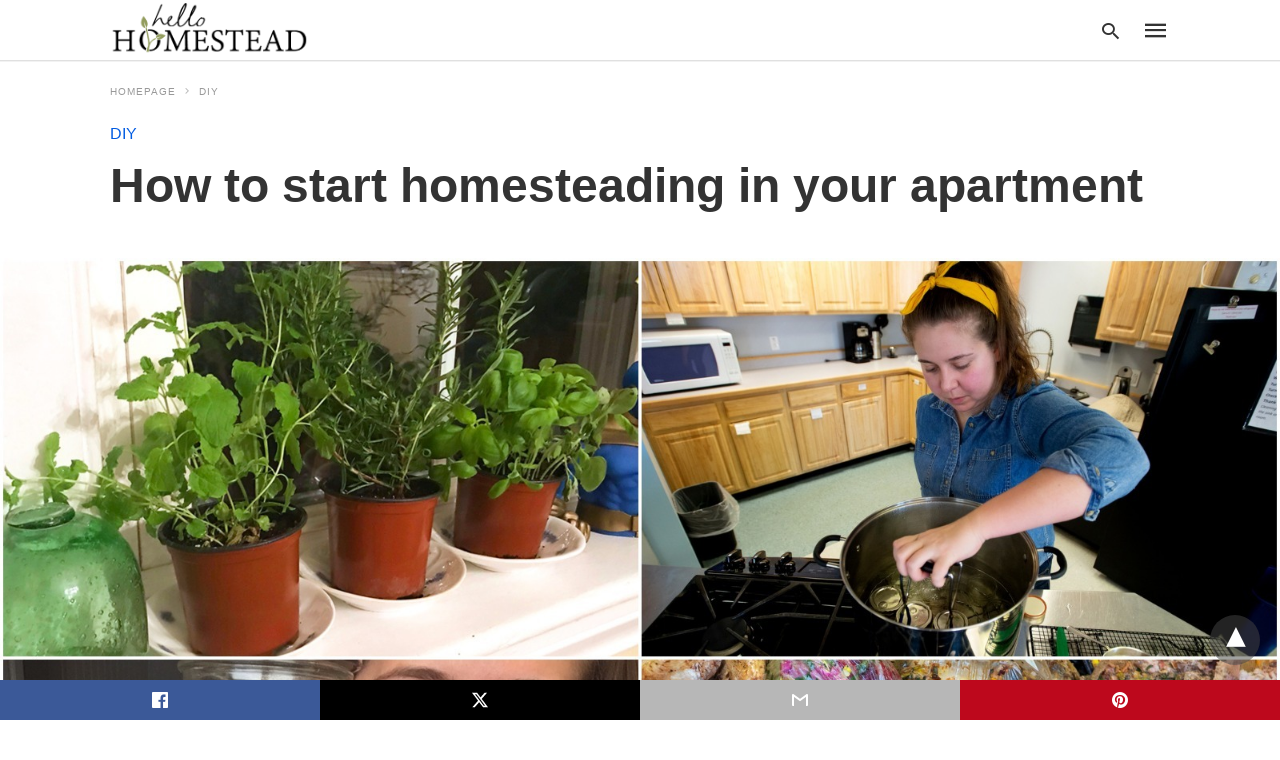

--- FILE ---
content_type: text/html; charset=UTF-8
request_url: https://hellohomestead.com/how-to-start-homesteading-in-your-apartment/
body_size: 23356
content:
<!doctype html>
	<html amp lang="en-US">
		<head><script custom-element="amp-form" src="https://cdn.ampproject.org/v0/amp-form-latest.js" async></script><script custom-element="amp-analytics" src="https://cdn.ampproject.org/v0/amp-analytics-latest.js" async></script>
		<meta charset="utf-8"> 
					    <link rel="preconnect" href="//cdn.ampproject.org">
		    		    <meta name="viewport" content="width=device-width">
	<!-- This site is optimized with the Yoast SEO plugin v23.0 - https://yoast.com/wordpress/plugins/seo/ -->
	<title>How to start homesteading in your apartment | Hello Homestead</title>
	<meta name="description" content="There are a number of steps you can take to become an urban homesteader, even if you live in a tiny studio apartment in a city." />
	<link rel="canonical" href="https://hellohomestead.com/how-to-start-homesteading-in-your-apartment/" />
	<meta property="og:locale" content="en_US" />
	<meta property="og:type" content="article" />
	<meta property="og:title" content="How to start homesteading in your apartment | Hello Homestead" />
	<meta property="og:description" content="There are a number of steps you can take to become an urban homesteader, even if you live in a tiny studio apartment in a city." />
	<meta property="og:url" content="https://hellohomestead.com/how-to-start-homesteading-in-your-apartment/" />
	<meta property="og:site_name" content="Hello Homestead" />
	<meta property="article:publisher" content="https://www.facebook.com/hellohomestead/" />
	<meta property="article:published_time" content="2020-04-21T18:30:49+00:00" />
	<meta property="article:modified_time" content="2020-04-21T15:27:24+00:00" />
	<meta property="og:image" content="https://hellohomestead.com/wp-content/uploads/2020/04/pjimage-9.jpg" />
	<meta property="og:image:width" content="1600" />
	<meta property="og:image:height" content="1000" />
	<meta property="og:image:type" content="image/jpeg" />
	<meta name="author" content="Sam Schipani" />
	<meta name="twitter:card" content="summary_large_image" />
	<meta name="twitter:creator" content="@HomesteadHello" />
	<meta name="twitter:site" content="@HomesteadHello" />
	<!-- / Yoast SEO plugin. -->


<link rel="icon" href="https://hellohomestead.com/wp-content/uploads/2018/08/cropped-HH-Circle512-32x32.png" sizes="32x32" />
<link rel="icon" href="https://hellohomestead.com/wp-content/uploads/2018/08/cropped-HH-Circle512-192x192.png" sizes="192x192" />
<link rel="apple-touch-icon" href="https://hellohomestead.com/wp-content/uploads/2018/08/cropped-HH-Circle512-180x180.png" />
<meta name="msapplication-TileImage" content="https://hellohomestead.com/wp-content/uploads/2018/08/cropped-HH-Circle512-270x270.png" />
			<meta name="amp-google-client-id-api" content="googleanalytics">
				<meta name="generator" content="AMP for WP 1.0.96.1" />
			<link rel="preload" as="font" href="https://hellohomestead.com/wp-content/plugins/accelerated-mobile-pages/templates/design-manager/swift/fonts/icomoon.ttf" type="font/ttf" crossorigin>
		<link rel="preload" as="script" href="https://cdn.ampproject.org/v0.js">
						<link rel="preload" href="https://hellohomestead.com/wp-content/uploads/2020/04/pjimage-9.jpg" as="image">
							<script custom-element="amp-ad" src="https://cdn.ampproject.org/v0/amp-ad-0.1.js" async></script>
			<script custom-element="amp-addthis" src="https://cdn.ampproject.org/v0/amp-addthis-0.1.js" async></script>
			<script custom-element="amp-bind" src="https://cdn.ampproject.org/v0/amp-bind-latest.js" async></script>
			<script custom-element="amp-facebook-comments" src="https://cdn.ampproject.org/v0/amp-facebook-comments-0.1.js" async></script>
			<script custom-element="amp-auto-ads" src="https://cdn.ampproject.org/v0/amp-auto-ads-0.1.js" async></script>
			
			
		<script src="https://cdn.ampproject.org/v0.js" async></script>
		
	<style amp-boilerplate>body{-webkit-animation:-amp-start 8s steps(1,end) 0s 1 normal both;-moz-animation:-amp-start 8s steps(1,end) 0s 1 normal both;-ms-animation:-amp-start 8s steps(1,end) 0s 1 normal both;animation:-amp-start 8s steps(1,end) 0s 1 normal both}@-webkit-keyframes -amp-start{from{visibility:hidden}to{visibility:visible}}@-moz-keyframes -amp-start{from{visibility:hidden}to{visibility:visible}}@-ms-keyframes -amp-start{from{visibility:hidden}to{visibility:visible}}@-o-keyframes -amp-start{from{visibility:hidden}to{visibility:visible}}@keyframes -amp-start{from{visibility:hidden}to{visibility:visible}}</style><noscript><style amp-boilerplate>body{-webkit-animation:none;-moz-animation:none;-ms-animation:none;animation:none}</style></noscript>
			
			<style amp-custom>
				body{font-family: 'Poppins', sans-serif;font-size: 16px; line-height:1.25; }
ol, ul{ list-style-position: inside }
p, ol, ul, figure{ margin: 0 0 1em; padding: 0; }
a, a:active, a:visited{ text-decoration: none; color: #005be2;}
body a:hover{
	color: #005be2;
}
pre{ white-space: pre-wrap;}
.left{float:left}
.right{float:right}
.hidden, .hide, .logo .hide{ display:none }
.screen-reader-text {border: 0;clip: rect(1px, 1px, 1px, 1px);clip-path: inset(50%);height: 1px;margin: -1px;overflow: hidden;padding: 0;position: absolute;width: 1px;word-wrap: normal;}
.clearfix{ clear:both }
blockquote{ background: #f1f1f1; margin: 10px 0 20px 0; padding: 15px;}
blockquote p:last-child {margin-bottom: 0;}
.amp-wp-unknown-size img {object-fit: contain;}
.amp-wp-enforced-sizes{ max-width: 100% }
html,body,div,span,object,iframe,h1,h2,h3,h4,h5,h6,p,blockquote,pre,abbr,address,cite,code,del,dfn,em,img,ins,kbd,q,samp,small,strong,sub,sup,var,b,i,dl,dt,dd,ol,ul,li,fieldset,form,label,legend,table,caption,tbody,tfoot,thead,tr,th,td,article,aside,canvas,details,figcaption,figure,footer,header,hgroup,menu,nav,section,summary,time,mark,audio,video{margin:0;padding:0;border:0;outline:0;font-size:100%;vertical-align:baseline;background:transparent}body{line-height:1}article,aside,details,figcaption,figure,footer,header,hgroup,menu,nav,section{display:block}nav ul{list-style:none}blockquote,q{quotes:none}blockquote:before,blockquote:after,q:before,q:after{content:none}a{margin:0;padding:0;font-size:100%;vertical-align:baseline;background:transparent}table{border-collapse:collapse;border-spacing:0}hr{display:block;height:1px;border:0;border-top:1px solid #ccc;margin:1em 0;padding:0}input,select{vertical-align:middle}
*,*:after,*:before {
box-sizing: border-box;-ms-box-sizing: border-box;-o-box-sizing: border-box;}
.alignright {float: right;margin-left:10px;}
.alignleft {float: left;margin-right:10px;}
.aligncenter {display: block;margin-left: auto;margin-right: auto;text-align: center;}
amp-iframe { max-width: 100%; margin-bottom : 20px; }
amp-wistia-player {margin:5px 0px;}
.wp-caption {padding: 0;}
figcaption ,.wp-caption-text {font-size: 12px;line-height: 1.5em;margin: 0;padding: .66em 10px .75em;text-align: center;}
amp-carousel > amp-img > img {object-fit: contain;}
.amp-carousel-container {position: relative;width: 100%;height: 100%;} 
.amp-carousel-img img {object-fit: contain;}
amp-instagram{box-sizing: initial;}
figure.aligncenter amp-img {margin: 0 auto;}
.rr span,.loop-date,.fbp-cnt .amp-author,.display-name,.author-name{color:#191919;}
.fsp-cnt .loop-category li {padding: 8px 0px;}
.fbp-cnt h2.loop-title {padding: 8px 0px;}
.cntr {max-width: 1100px;margin: 0 auto;width:100%;padding:0px 20px} @font-face {font-family: 'icomoon';font-display: swap;font-style: normal;font-weight: normal;src:  local('icomoon'), local('icomoon'), url('https://hellohomestead.com/wp-content/plugins/accelerated-mobile-pages/templates/design-manager/swift/fonts/icomoon.ttf');}
 
header .cntr{
	max-width:1100px;
	margin: 0 auto;
}
.h_m{
	position: static;
	background: rgba(255,255,255,255);	border-bottom: 1px solid;	border-color:rgba(0,0,0,0.12);		padding: 0 0 0 0;	margin: 0 0 0 0;}
.content-wrapper{
	margin-top:0px;
} 
.h_m_w{width:100%;clear:both;display: inline-flex;height:60px;}
.icon-src:before{
	content: "\e8b6";font-family: 'icomoon';font-size: 23px;
}
.isc:after{
	content: "\e8cc";font-family: 'icomoon';font-size: 20px;
}
.h-ic a:after, .h-ic a:before{
	color: rgba(51,51,51,1);}
.h-ic{margin:0px 10px; align-self: center;}
.amp-logo a{line-height:0;display:inline-block;margin: 0;font-size: 17px;font-weight: 700;text-transform: uppercase;display: inline-block;color:rgba(51,51,51,1);}
.logo h1{margin: 0;font-size: 17px;font-weight: 700;text-transform: uppercase;display:inline-block;}
.h-srch a{line-height:1;display:block;}
.amp-logo amp-img{margin: 0 auto;}
@media(max-width:480px){ .h-sing {font-size: 13px;} }
.h-logo{order:-1;align-self: center;z-index:2;}
.h-nav{order:0;align-self: center;margin:0px 0px 0px 10px;}
.h-srch a:after{position:relative;left:5px;}
.h-3{order: 1;display: inline-flex;flex-grow: 1;justify-content: flex-end;}
.h-ic:first-child {margin-left: 0;} 

.lb-t {position: fixed;top: -50px;width: 100%;width: 100%;opacity: 0;transition: opacity .5s ease-in-out;overflow: hidden;z-index:9;background: rgba(20,20,22,0.9);}
.lb-t img {margin: auto;position: absolute;top: 0;left:0;right:0;bottom: 0;max-height: 0%;max-width: 0%;border: 3px solid white;box-shadow: 0px 0px 8px rgba(0,0,0,.3);box-sizing: border-box;transition: .5s ease-in-out;}
a.lb-x {display: block;width:50px;height:50px;box-sizing: border-box;background: tranparent;color: black;text-decoration: none;position: absolute;top: -80px;right: 0;transition: .5s ease-in-out;}
a.lb-x:after {
	content: "\e5cd";font-family: 'icomoon';font-size: 30px;
	line-height: 0;display: block;text-indent: 1px;
color: rgba(255,255,255,0.8); }
.lb-t:target {opacity: 1;top: 0;bottom: 0;left:0;z-index:2;}
.lb-t:target img {max-height: 100%;max-width: 100%;}
.lb-t:target a.lb-x {top: 25px;}
.lb img{cursor:pointer;}
.lb-btn form{position: absolute;top: 200px;left: 0;right: 0;margin: 0 auto;text-align: center;}
.lb-btn .s{padding:10px;}
.lb-btn .icon-search{padding:10px;cursor:pointer;}
.amp-search-wrapper{width: 80%;margin: 0 auto;position: relative;}
.overlay-search:before {
	content: "\e8b6";font-family: 'icomoon';font-size: 24px;
	position: absolute;right:0;cursor: pointer;top:4px;
color: rgba(255,255,255,0.8);}
.amp-search-wrapper .icon-search {cursor: pointer;background:transparent;border: none;display: inline-block;width: 30px;height: 30px;opacity: 0;position: absolute;z-index:100;right: 0;top: 0;}
.lb-btn .s {padding: 10px;background: transparent;border: none;border-bottom: 1px solid #504c4c;width:100%;
color: rgba(255,255,255,0.8);}
.m-ctr{background: rgba(20,20,22,0.9);}
.tg, .fsc{display: none;}
.fsc{width: 100%;height: -webkit-fill-available;position: absolute;cursor: pointer;top:0;left:0;z-index:9;}
.tg:checked + .hamb-mnu > .m-ctr {margin-left: 0;border-right: 1px solid ;}
.tg:checked + .hamb-mnu > .m-ctr .c-btn {position: fixed;right: 5px;top:5px;
	background: rgba(20,20,22,0.9);
	border-radius: 50px;}
.m-ctr{margin-left: -100%;float: left;}
.tg:checked + .hamb-mnu > .fsc{display: block;background: rgba(0,0,0,.9);
	height:100%;
}
.t-btn, .c-btn{cursor: pointer;}
.t-btn:after{
	content:"\e5d2";font-family: "icomoon";font-size:28px;
display:inline-block;
color: rgba(51,51,51,1);}
.c-btn:after{
	content: "\e5cd";font-family: "icomoon";font-size: 20px;
color: rgba(255,255,255,0.8);line-height: 0;display: block;text-indent: 1px;}
.c-btn{float: right;padding: 15px 5px;}
header[style] label.c-btn , header[style] .lb-t:target a.lb-x {margin-top: 30px;}
.m-ctr{transition: margin 0.3s ease-in-out;}
.m-ctr{width:90%;height:100%;position: absolute;z-index:99;padding: 2% 0% 100vh 0%;}
.m-menu{display: inline-block;width: 100%;padding: 2px 20px 10px 20px;}
.m-scrl{overflow-y: scroll;display: inline-block;width: 100%;max-height: 94vh;}
.m-menu .amp-menu .toggle:after{
	content: "\e313";font-family: 'icomoon';font-size:25px;
display: inline-block;top: 1px;
	padding: 5px;
	transform: rotate(270deg);
	right:0;
	left:auto;
cursor: pointer;border-radius: 35px;color: rgba(255,255,255,0.8);}
.m-menu .amp-menu li.menu-item-has-children:after{display:none;}
.m-menu .amp-menu li ul{font-size:14px;}
.m-menu .amp-menu {list-style-type: none;padding: 0;}
.m-menu .amp-menu > li a{color: rgba(255,255,255,0.8); padding: 12px 7px;margin-bottom:0;display:inline-block;}
.menu-btn{margin-top:30px;text-align:center;}
.menu-btn a{color:#fff;border:2px solid #ccc;padding:15px 30px;display:inline-block;}
.amp-menu li.menu-item-has-children>ul>li {width:100%;}
.m-menu .amp-menu li.menu-item-has-children>ul>li{
	padding-left:0;
	border-bottom: 1px solid ;
	margin:0px 10px;
}
.m-menu .link-menu .toggle {
	width: 100%;
    height: 100%;
    position: absolute;
    top: 0px;
    right: 0;
    cursor:pointer;
}
.m-menu .amp-menu .sub-menu li:last-child{border:none;}
.m-menu .amp-menu a {padding: 7px 15px;}
.m-menu > li{font-size:17px;}
.amp-menu .toggle:after{position:absolute;}
/*New Syles*/
	.m-menu .toggle {float :right;}
	.m-menu input{display:none}
	.m-menu .amp-menu [id^=drop]:checked + label + ul{ display: block;}
	.m-menu .amp-menu [id^=drop]:checked + .toggle:after{transform:rotate(360deg);}
/*New Syles*/
.hamb-mnu ::-webkit-scrollbar {display: none;}
.p-m-fl{width:100%;border-bottom: 1px solid rgba(0, 0, 0, 0.05);background:;}
.p-menu{width:100%;text-align:center;margin: 0px auto;
	padding:  0px  25px 0px 25px;}
.p-menu ul li{display: inline-block;margin-right: 21px;font-size: 12px;line-height: 20px;letter-spacing: 1px;font-weight: 400;position:relative;}
.p-menu ul li a{
	color:;
	padding: 12px 0px 12px 0px;display:inline-block;}
.p-menu input{display:none}
.p-menu .amp-menu .toggle:after{display:none;}
	.p-menu{white-space: nowrap;}
		@media(max-width:768px){
			.p-menu{overflow: scroll;}
		}


/** Pre tag Styling **/
pre {padding: 30px 15px;background: #f7f7f7;white-space: pre-wrap;;font-size: 14px;color: #666666;border-left: 3px solid;border-color: #005be2;margin-bottom: 20px;}
.cntn-wrp{
font-family: 'Poppins', sans-serif;}
table {
    display: -webkit-box;
    overflow-x: auto;
    word-break: normal;
}
.author-tw:after {content: "";background-image: url([data-uri]);background-size: cover;width: 15px;height: 15px;display: inline-block;background-color: #000;border-radius: 3px;margin: 0px 5px;text-decoration: none;}
.author-tw:hover{text-decoration: none;}
.artl-cnt table{ margin: 0 auto; text-align: center; width: 100%; }
p.nocomments {padding: 10px;color: #fff;}
.tl-exc{font-size: 16px;color: #444;margin-top: 10px;line-height:20px;}
.amp-category span:nth-child(1) {display: none;}
.amp-category span a, .amp-category span{color: #005be2;font-size: 12px;font-weight: 500;text-transform: uppercase;}
.amp-category span a:hover {color: #005be2;}
.amp-category span:after{content:"/";display:inline-block;margin:0px 5px 0px 5px;position:relative;top:1px;color:rgba(0, 0, 0, 0.25);}
.amp-category span:last-child:after{display:none;}
.sp{width:100%;margin-top:20px;display:inline-block;}
.amp-post-title{font-size:48px;line-height:58px;color: #333;margin:0;padding-top:15px;
}
.sf-img {text-align: center;width: 100%;display: inline-block;height: auto;
	margin-top: 33px;
}
.sf-img figure{margin:0;}
.sf-img .wp-caption-text{
			width: 1100px;
		text-align: left;margin: 0 auto;color: #a1a1a1;font-size: 14px;line-height:20px;font-weight: 500;border-bottom: 1px solid #ccc;padding: 15px 0px;}
.sf-img .wp-caption-text:before{
	content:"\e412";font-family: 'icomoon';font-size:24px;
	position: relative;top: 4px;opacity: 0.4;margin-right: 5px;}
.sp-cnt{margin-top: 40px;clear: both;width: 100%;display: inline-block; }
.sp-rl{display:inline-flex;width:100%;}
.sp-rt{width: 72%;margin-left: 60px;flex-direction: column;justify-content: space-around;order: 1;} .sp-lt{display: flex;flex-direction: column;flex: 1 0 20%;order: 0;max-width:237px;}
.ss-ic, .sp-athr, .amp-tags, .post-date{padding-bottom:20px;border-bottom:1px dotted #ccc;}
.shr-txt, .athr-tx, .amp-tags > span:nth-child(1), .amp-related-posts-title, .related-title, .r-pf h3{margin-bottom: 12px;}
.shr-txt, .athr-tx, .r-pf h3, .amp-tags > span:nth-child(1), .amp-related-posts-title, .post-date, .related-title{display: block;}
.shr-txt, .athr-tx, .r-pf h3, .amp-tags > span:nth-child(1), .amp-related-posts-title, .post-date, .related-title{text-transform: uppercase;font-size: 12px;color: #666;font-weight: 400;}
.loop-date, .post-edit-link{display:inline-block;}
.post-date .post-edit-link{color: #005be2;float: right;}
.post-date .post-edit-link:hover{color: #005be2;}
.sp-athr, .amp-tags, .post-date{margin-top:20px;}
.sp-athr .author-details a, .sp-athr .author-details, .amp-tags span a, .amp-tag {font-size: 15px;color: #005be2;font-weight: 400;line-height: 1.5;}
.amp-tags .amp-tag:after{content: "/";display: inline-block;padding: 0px 10px;position: relative;top: -1px;color: #ccc;font-size: 12px;}
.amp-tags .amp-tag:last-child:after{display:none;}
.ss-ic li:before{border-radius: 2px;text-align:center;padding: 4px 6px;}
.sgl table {width: 100%;margin-bottom:25px;}
.sgl th , .sgl td {padding: 0.5em 1em;border: 1px solid #ddd;}


.cntn-wrp{font-size:18px;color:#000;line-height:1.7;word-break: break-word;}
.cntn-wrp small{font-size:11px;line-height:1.2;color:#111;}
.cntn-wrp p, .cntn-wrp ul, .cntn-wrp ol{margin:0px 0px 30px 0px;word-break: break-word;}
.cntn-wrp .wp-block-image,.wp-block-embed{margin:15px 0px;}

.wp-block-embed{margin-top:45px;}
figure.wp-block-embed-twitter { margin: 0; }
.wp-block-embed blockquote a{    
	position: absolute;
	height: 285px;
	z-index: 9;
	margin-top: -40px;
}
@media(max-width:768px){
	.wp-block-embed blockquote a{    
		width: 90%;
	    height: 209px;
	    margin-top: -95px;
	}
	.wp-block-embed{
		margin-top: 95px;
	}
}

.artl-cnt ul li, .artl-cnt ol li{list-style-type: none;position: relative;
padding-left: 20px;
}
.artl-cnt ul li:before{content: "";display: inline-block;width: 5px;height: 5px;background: #333;position: absolute;top:12px;
	left: 0px;
}
.artl-cnt ol li {list-style-type: decimal;position: unset;padding: 0;}
.sp-rt p strong, .pg p strong{font-weight: 700;}
@supports (-webkit-overflow-scrolling: touch) {
.m-ctr{overflow:initial;}
}
@supports not (-webkit-overflow-scrolling: touch) {
.m-ctr{overflow:scroll;}
}
.m-scrl {
display: inline-block;
width: 100%;
max-height: 94vh;
}
	.srp{margin-top:20px;}
	.srp .amp-related-posts amp-img{float: left;width: 100%;margin: 0px;height:100%;}
	.srp ul li{display: inline-block;line-height: 1.3;margin-bottom: 24px;list-style-type:none;width:100%;}
	.srp ul li:last-child{margin-bottom:0px;}
	.has_thumbnail:hover {opacity:0.7;}
	.has_thumbnail:hover .related_link a{color: #005be2;}
.related_link{margin-top:10px;}
.related_link a{color:#333;}
.related_link p{word-break: break-word;color: #444;font-size: 15px;line-height: 20px;
letter-spacing: 0.10px;margin-top: 5px;font-weight: 400;}
.amp-related-posts ul{list-style-type:none;}
.r-pf{margin-top: 40px;display: inline-block;width: 100%;}
.sp-rt .amp-author {padding: 20px 20px;border-radius: 0;background: #f9f9f9;border: 1px solid #ececec;display: inline-block;width: 100%;}
.sp-rt .amp-author-image{float:left;}
.amp-author-image amp-img{border-radius: 50%;margin: 0px 12px 5px 0px;display: block; width:50px;}
.author-details p{margin: 0;font-size: 13px;line-height: 20px;color: #666;padding-top: 4px;}
#pagination{margin-top: 30px;border-top: 1px dotted #ccc;padding: 20px 5px 0px 5px;;font-size: 16px;line-height: 24px;font-weight:400;}
.next{float: right;width: 45%;text-align:right;position:relative;margin-top:10px;}
.next a, .prev a{color:#333;}
.prev{float: left;width: 45%;position:relative;margin-top:10px;}
.prev span{text-transform: uppercase;font-size: 12px;color: #666;display: block;position: absolute;top: -26px;}
.next span{text-transform: uppercase;font-size: 12px;color: #666;display: block;font-weight: 400;position: absolute;top: -26px;right:0}
.next:hover a, .prev:hover a{color:#005be2;}
.prev:after{border-left:1px dotted #ccc;content: "";height: calc(100% - -10px);right: -50px;position: absolute;top: 50%;transform: translate(0px, -50%);width: 2px;}
.ampforwp_post_pagination{width:100%;text-align:center;display:inline-block;}
.ampforwp_post_pagination p{margin: 0;font-size: 18px;color: #444;font-weight: 500;margin-bottom:10px;}
.ampforwp_post_pagination p a{color:#005be2;padding:0px 10px;}
.sp-rt .amp-author {margin-top: 5px;}
.cntn-wrp a{margin:10px 0px;color: #005be2;}
.loop-wrapper{display: flex;flex-wrap: wrap;margin: -15px;}
.loop-category li{display: inline-block;list-style-type: none;margin-right: 10px;font-size: 10px;font-weight: 600;letter-spacing: 1.5px;}
.loop-category li a{color:#555;text-transform: uppercase;}
.loop-category li:hover a{color:#005be2;}
.fsp-cnt p{color:#444;font-size:13px;line-height:20px;letter-spacing: 0.10px;word-break: break-word;}
.fsp:hover h2 a{color: #005be2;}
.fsp h2 a, .fsp h3 a{color:#191919;}  
.fsp{margin: 15px;flex-basis: calc(33.33% - 30px);}
.fsp-img {margin-bottom:10px;}
.fsp h2, .fsp h3{margin:0px 0px 5px 0px;font-size:20px;line-height:25px;font-weight:500;}
.fsp-cnt .loop-category{margin-bottom:20px;}
.fsp-cnt .loop-category li {font-weight: 500;}
blockquote{margin-bottom:20px;}
blockquote p {font-size: 34px; line-height: 1.4; font-weight: 700; position: relative; padding: 30px 0 0 0; }
blockquote p:before {content: "";border-top: 8px solid #000;width: 115px;line-height: 40px;display: inline-block;position: absolute;top: 0;}


@media(max-width:1110px){
    .cntr{width:100%;padding:0px 20px;}
    .sp-rt {margin-left: 30px;}
}
@media(max-width:768px){
    .tl-exc {font-size: 14px;margin-top: 3px;line-height: 22px;}
    .sp-rl {display: inline-block;width: 100%;}
        .sp-lt {width: 100%;margin-top: 20px;max-width:100%;}
        .sp-cnt{margin-top: 15px;}
    .r-pf h3{padding-top:20px;border-top:1px dotted #ccc; }
    .r-pf {margin-top:20px;}
        .sp-rt {width: 100%;margin-left: 0;}
    .sp-rt .amp-author {padding: 20px 15px;}
    #pagination {margin: 20px 0px 20px 0px;border-top: none;}
    .amp-post-title{padding-top:10px;}
    .fsp{flex-basis: calc(100% - 30px);}
    .fsp-img{width:40%;float:left;margin-right:20px;}
    .fsp-cnt{width:54%;float:left;}
    	    .srp .related_link{font-size:20px;line-height:1.4;font-weight:600;}
	    .rlp-image{width:200px;float:left;margin-right:15px;display: flex;flex-direction: column;}
	    .rlp-cnt{display: flex;}
        }
@media(max-width:480px){
	.loop-wrapper{margin-top: 15px;}
    .cntn-wrp p{line-height:1.65;}
    .rp .has_related_thumbnail {width: 100%;}
    .rlp-image {width: 100%;float: none;margin-right: 0px;}
    .rlp-cnt {width: 100%;float: none;}
    .amp-post-title {font-size: 32px;line-height: 44px;}
    .amp-category span a {font-size: 12px;}
    .sf-img{
        	margin-top:20px;
    }
    .sp{margin-top: 20px;}
    .menu-btn a{padding:10px 20px;font-size:14px;}
    .next, .prev{float: none;width: 100%;}
    #pagination {padding: 10px 0px 0px;}
    #respond {margin: 0;}
    .next a {margin-bottom: 45px;display:inline-block;}
    .prev:after{display:none;}
    .author-details p {font-size: 12px;line-height: 18px;}
    .sf-img .wp-caption-text{width:100%;padding:10px 15px;}
    .fsp-img{width:100%;float:none;margin-right:0px;}
    .fsp-cnt{width:100%;float:none;}
    .fsp{border:none; padding:0;}
    .fsp-cnt{padding: 0px 15px 0px 14px;}
    .r-pf .fsp-cnt{padding: 0px;}
     blockquote p {font-size:20px;}
     }
@media(max-width:425px){
    .sp-rt .amp-author {margin-bottom: 10px;}
    #pagination {margin: 20px 0px 10px 0px;}
	.fsp h2, .fsp h3 {font-size: 24px;font-weight:600;}
}
@media(max-width:320px){
    .cntn-wrp p {font-size: 16px;}  
}
.m-srch #amp-search-submit {
    cursor: pointer;
    background: transparent;
    border: none;
    display: inline-block;
    width: 30px;
    height: 30px;
    opacity: 0;
    position: absolute;
    z-index: 100;
    right: 0;
    top: 0;
}
.m-srch .amp-search-wrapper{
	border: 1px solid rgba(255,255,255,0.8);
	background:rgba(255,255,255,0.8);
	width:100%;
	border-radius:60px;
}
.m-srch .s{
	padding:10px 15px;
	border:none;
	width:100%;
	color:rgba(20,20,22,0.9);
	background:rgba(255,255,255,0.8);
	border-radius: 60px;
}
.m-srch{
	border-top: 1px solid ;
    padding: 20px;
}
.m-srch .overlay-search:before{
	color:rgba(20,20,22,0.9);
	padding-right:10px;
	top:6px;
}
.cp-rgt{
	font-size:11px;
	line-height:1.2;
	color:rgba(255,255,255,0.8);
	padding: 20px;
	text-align: center;
	border-top: 1px solid ;
}
.cp-rgt a{
	color:rgba(255,255,255,0.8);
	border-bottom:1px solid rgba(255,255,255,0.8);
	margin-left:10px;
}
.cp-rgt .view-non-amp{
	display:none;
}
a.btt:hover {
    cursor: pointer;
}
/*** Sidebar CSS ***/
@media(max-width:768px){
.sdbr-right{
	width:100%;
}
.b-w .hmp, .arch-psts{
	width:100%;
	padding:0;
}
.b-w, .arch-dsgn{
	display: block;
}
.b-w .fsp, .arch-psts .fsp{
    flex-basis: calc(100%);
}
}
.footer{margin-top: 80px;}
.f-menu ul li .sub-menu{display:none;}
.f-menu ul li{display:inline-block;margin-right:20px;}
.f-menu ul li a {padding:0;color:#575656;}
.f-menu ul > li:hover a{color: #005be2;}
.f-menu{font-size:14px;line-height:1.4;margin-bottom:30px;}
.rr{font-size: 12px;color: rgba(136,136,136,1);}
.rr span{margin:0 10px 0 0px}
.f-menu ul li.menu-item-has-children:hover > ul{display:none;}
.f-menu ul li.menu-item-has-children:after{display:none;}
.f-w{display: inline-flex;width: 100%;flex-wrap:wrap;margin:15px -15px 0px;}
.f-w-f2{text-align: center;border-top: 1px solid rgba(238,238,238,1);
padding: 50px 0 50px 0;
}
.w-bl{margin-left: 0;display: flex;flex-direction: column;position: relative;flex: 1 0 22%;margin:0 15px 30px;line-height:1.5;font-size:14px;}
.w-bl h4{font-size: 12px;font-weight: 500;margin-bottom: 20px;text-transform: uppercase;letter-spacing: 1px;padding-bottom: 4px;}
.w-bl ul li{list-style-type: none;margin-bottom: 15px;}
.w-bl ul li:last-child{margin-bottom:0;}
.w-bl ul li a{text-decoration: none;}
.w-bl .menu li .sub-menu, .w-bl .lb-x{display:none;}
.w-bl .menu li .sub-menu, .w-bl .lb-x{display:none;}
.w-bl table {
    border-collapse: collapse;
    margin: 0 0 1.5em;
    width: 100%;
}
.w-bl tr {
    border-bottom: 1px solid #eee;
}
.w-bl th, .w-bl td {
    text-align: center;
}
.w-bl td {
	padding: 0.4em;
}
.w-bl th:first-child, .w-bl td:first-child {
    padding-left: 0;
}
.w-bl thead th {
    border-bottom: 2px solid #bbb;
    padding-bottom: 0.5em;
    padding: 0.4em;
}
.w-bl .calendar_wrap caption{
	font-size: 14px;
    margin-bottom: 10px;
}
.w-bl form{
	display:inline-flex;
	flex-wrap:wrap;
	align-items: center;
}
.w-bl .search-submit{
	text-indent: -9999px;
    padding: 0;
    margin: 0;
    background: transparent;
    line-height: 0;
    display: inline-block;
    opacity: 0;
}
.w-bl .search-button:after{
	content: "\e8b6";font-family: 'icomoon';font-size: 23px;
	display:inline-block;
    cursor: pointer;
}
.w-bl .search-field{
	border: 1px solid #ccc;
    padding: 6px 10px;
}

	.f-menu {font-size: 14px;line-height: 1.4;margin-bottom: 30px;}
	.f-menu ul li {display: inline-block;margin-right: 20px;}
	.f-menu .sub-menu{display:none;}
	.rr{font-size:13px;color: rgba(136,136,136,1);}
@media(max-width:768px){
    .footer {margin-top: 60px;}
    .w-bl{flex:1 0 22%;}
    .f-menu ul li {margin-bottom:10px;}
}
@media(max-width:480px){
    .footer {margin-top: 50px;}
        .f-w-f2 {padding: 25px 0px;}
    .f-w{display:block;margin: 15px 0px 0px;}
    .w-bl{margin-bottom:40px;}
    .w-bl{flex:100%;}
    .w-bl ul li {margin-bottom: 11px;}
    .f-menu ul li {display: inline-block;line-height: 1.8;margin-right: 13px;}
    .f-menu .amp-menu > li a {padding: 0;font-size: 12px;color: #7a7a7a;}
    .rr {margin-top: 15px;font-size: 11px;
    		}
}
@media(max-width:425px){
    .footer {margin-top: 35px;}
        .w-bl h4 {margin-bottom: 15px;}
}
.ss-ic ul li{
	font-family: 'icomoon';
list-style-type:none;display:inline-block;}
.ss-ic li a{color: #fff;padding: 5px;border-radius: 3px;margin: 0px 10px 10px 0px;display: inline-block;}
.ss-ic li a.s_tw {color: #FFFFFF;}
.s_tw{background:#000000;}
.ss-ic li a.s_li {color: #00cc00;}
.ss-ic ul li .s_fb{	color:#fff;background:#3b5998;}
.s_fb:after{
		content: "\e92d";
}
.s_tw:after{
	content: "\e942";
	color:#fff;
}
.s_tw:after {
    content: "";
    background-image: url("[data-uri]");
    background-size: cover;
    width: 16px;
    height: 16px;
    display: inline-block;
}
.s_lk{background:#0077b5;}
.s_lk:after{
	content: "\e934";
}
.s_pt{background:#bd081c;}
.s_pt:after{
	content:"\e937";
}
.s_em{background:#b7b7b7;}
.s_em:after{
	content: "\e930";
}
.s_stk{background: #f1f1f1;display:inline-block;width: 100%;padding:0;position:fixed;bottom: 0;text-align: center;border: 0;}
.s_stk ul{width:100%;display:inline-flex;}
.s_stk ul li{flex-direction: column;flex-basis: 0;flex: 1 0 5%;max-width: calc(100% - 10px);display: flex;height:40px}
.s_stk li a{margin:0;border-radius: 0;padding:12px;}
.body.single-post{
  padding-bottom:40px;
}
.s_stk{
	z-index:99999999;
}
.body.single-post .adsforwp-stick-ad, .body.single-post amp-sticky-ad{
	padding-bottom:45px;
	padding-top:5px;
}
.body.single-post .ampforwp-sticky-custom-ad{
	bottom: 40px;
    padding: 3px 0px 0px;
}
.body.single-post .afw a{line-height:0;}
.body.single-post amp-sticky-ad amp-sticky-ad-top-padding{height:0px;}
.content-wrapper a, .breadcrumb ul li a, .srp ul li, .rr a{transition: all 0.3s ease-in-out 0s;}
[class^="icon-"], [class*=" icon-"] {font-family: 'icomoon';speak: none;font-style: normal;font-weight: normal;font-variant: normal;text-transform: none;line-height: 1;-webkit-font-smoothing: antialiased;-moz-osx-font-smoothing: grayscale;}
.amp-ad-1 {
    max-width: 1000px;
}
 
.breadcrumbs{padding-bottom: 8px;margin-bottom: 20px;
}
.breadcrumb ul li,.breadcrumbs span{display: inline-block;list-style-type: none;font-size: 10px;text-transform: uppercase;margin-right: 5px;}
.breadcrumb ul li a, .breadcrumbs span a, .breadcrumbs .bread-post{color: #999;letter-spacing: 1px;}
.breadcrumb ul li a:hover, .breadcrumbs span a:hover{color: #005be2;}
.breadcrumbs li a:after, .breadcrumbs span a:after{
	content: "\e315";font-family: 'icomoon';font-size: 12px;
	display: inline-block;color: #bdbdbd;padding-left: 5px;position: relative;top: 1px;}
.breadcrumbs li:last-child a:after {display: none;}
.archive .breadcrumbs {margin-top: 20px;}
 
@media (min-width: 768px){
.wp-block-columns {
    display:flex;
}
.wp-block-column {
    max-width:50%;
    margin: 0px 10px;
}
}
 
amp-facebook-like{
  max-height: 28px;
  top:6px;
  margin-right:10px;
}
	a.readmore-rp {
	    font-size: 13px;
	}
.ampforwp-blocks-gallery-caption{
    font-size: 16px;
}
.m-s-i li a.s_telegram:after {
    content: "\e93f";
}
.cntn-wrp h1, .cntn-wrp h2, .cntn-wrp h3, .cntn-wrp h4, .cntn-wrp h5, h6{margin-bottom:5px;}
		.cntn-wrp h1 {font-size: 32px;}
			.cntn-wrp h2 {font-size: 27px;}
			.cntn-wrp h3 {font-size: 24px;}
			.cntn-wrp h4 {font-size: 20px;}
			.cntn-wrp h5 {font-size: 17px;}
			.cntn-wrp h6 {font-size: 15px;}
	 
figure.amp-featured-image {
    margin: 10px 0;
}
section.amp-facebook-comments h5{  
    font-size: 14px;
    padding-bottom: 4px;
    font-weight: 500;
    letter-spacing: 0.5px;
    text-transform: uppercase;
    border-bottom: 1px dotted #ccc;
}
					.amp-wp-content table , .cntn-wrp.artl-cnt table{height: auto;}
	amp-img.amp-wp-enforced-sizes[layout=intrinsic] > img, .amp-wp-unknown-size > img { object-fit: contain; }
	.rtl amp-carousel {direction: ltr;}
	.rtl .amp-menu .toggle:after{left:0;right:unset;}
	.sharedaddy li{display:none}
	sub {vertical-align: sub;font-size: small;}
	sup {vertical-align: super;font-size: small;}
	@media only screen and (max-width: 480px) {
	svg {max-width: 250px;max-height: 250px;}
	}
	h2.amp-post-title {
    word-break: break-word;
    word-wrap: break-word;
	}
	@media (min-width: 768px){
	.artl-cnt .wp-block-column {
		max-width: 100%;
	}}
	 
   
							
	
		
			
  .btt{
      position: fixed;
            bottom: 55px;
            right: 20px;
      background: rgba(71, 71, 71, 0.5);
      color: #fff;
      border-radius: 100%;
      width: 50px;
      height: 50px;
      text-decoration: none;
  }
  .btt:hover{color:#fff;background:#474747;}
  .btt:before{
    content: '\25be';
    display: block;
    font-size: 35px;
    font-weight: 600;
    color: #fff;
    transform: rotate(180deg);
    text-align: center;
    line-height: 1.5;
  }
            /* Tables */
            .wp-block-table{ min-width :240px;}
            table.wp-block-table.alignright,table.wp-block-table.alignleft,table.wp-block-table.aligncenter{width: auto;}
            table.wp-block-table.aligncenter{width: 50%;}
            table.wp-block-table.alignfull,table.wp-block-table.alignwide{display: table;}
            table { overflow-x: auto; }
            table a:link { font-weight: bold; text-decoration: none; }
            table a:visited { color: #999999; font-weight: bold; text-decoration: none; }
            table a:active, table a:hover { color: #bd5a35; text-decoration: underline; }
            table { font-family: Arial, Helvetica, sans-serif; color: #666; font-size: 15px; text-shadow: 1px 1px 0px #fff; background: inherit; margin: 0px; width: 95%; }
            table th { padding: 21px 25px 22px 25px; border-top: 1px solid #fafafa; border-bottom: 1px solid #e0e0e0; background: #ededed; }
            table th:first-child { text-align: left; padding-left: 20px; }
            table tr:first-child th:first-child { -webkit-border-top-left-radius: 3px; border-top-left-radius: 3px; }
            table tr:first-child th:last-child { -webkit-border-top-right-radius: 3px; border-top-right-radius: 3px; }
            table tr { text-align: center; padding-left: 20px; border: 2px solid #eee;}
            table td:first-child {padding-left: 20px; border-left: 0; }
            table td { padding: 18px; border-top: 1px solid #ffffff; border-bottom: 1px solid #e0e0e0; border-left: 1px solid #e0e0e0;}
            table tr.even td { background: #f6f6f6; background: -webkit-gradient(linear, left top, left bottom, from(#f8f8f8), to(#f6f6f6));  }
            table tr:last-child td {border-bottom: 0;}
            table tr:last-child td:first-child { -webkit-border-bottom-left-radius: 3px; border-bottom-left-radius: 3px; }
            table tr:last-child td:last-child {  -webkit-border-bottom-right-radius: 3px; border-bottom-right-radius: 3px; }
            @media screen and (min-width: 650px) { table {display: inline-table;}  }

		    .has-text-align-left { text-align: left;}
    .has-text-align-right { text-align: right;}
    .has-text-align-center { text-align: center;}
	 .collapsible-captions amp-img img {object-fit: contain;}
    .web-stories-list__story-poster amp-img {
    width: 100%;
    height: 100%;
}
	amp-sticky-ad {
		z-index: 9999
	}
	.ampforwp-custom-banner-ad {
		text-align : center
	}	.amp-ad-wrapper {
		padding-bottom: 15px;
	}	.amp_ad_2,
	.amp_ad_3,
	.amp_ad_4 {
		margin-top: 15px;
	}
	amp-web-push-widget button.amp-subscribe {
	  display: inline-flex;
	  align-items: center;
	  border-radius: 5px;
	  border: 0;
	  box-sizing: border-box;
	  margin: 0;
	  padding: 10px 15px;
	  cursor: pointer;
	  outline: none;
	  font-size: 15px;
	  font-weight: 500;
	  background: #4A90E2;
	  margin-top: 7px;
	  color: white;
	  box-shadow: 0 1px 1px 0 rgba(0, 0, 0, 0.5);
	  -webkit-tap-highlight-color: rgba(0, 0, 0, 0);
	  }
    .amp-logo amp-img{width:198px}
 	 	.amp-menu input{display:none;}.amp-menu li.menu-item-has-children ul{display:none;}.amp-menu li{position:relative;display:block;}.amp-menu > li a{display:block;}

	/* Advance Amp Ads Styling */
	/* Inline styles */
div.acss55cfc{margin-bottom:4px;margin-left:4px;margin-right:4px;margin-top:4px;} 
				.icon-widgets:before {content: "\e1bd";}.icon-search:before {content: "\e8b6";}.icon-shopping-cart:after {content: "\e8cc";}				/******* Paste your Custom CSS in this Editor *******/			</style>
					</head>
		<body data-amp-auto-lightbox-disable class="body single-post 2651332 post-id-2651332 singular-2651332 amp-single  post 1.0.96.1">
						<amp-auto-ads type="adsense" data-ad-client="ca-pub-9916322126856371"></amp-auto-ads><div id="backtotop"></div>				<amp-analytics config="https://www.googletagmanager.com/amp.json?id=GTM-NB3427Z" ></amp-analytics> <header class="header-3 h_m h_m_1" >
        <input type="checkbox" id="offcanvas-menu"  on="change:AMP.setState({ offcanvas_menu: (event.checked ? true : false) })"  [checked] = "offcanvas_menu"  class="tg" />
    <div class="hamb-mnu">
        <aside class="m-ctr">
            <div class="m-scrl">
                <div class="menu-heading clearfix">
                    <label for="offcanvas-menu" class="c-btn"></label>
                </div><!--end menu-heading-->
                                                    <nav class="m-menu">
                       
<ul id="menu-amp-menu" class="amp-menu"><li id="menu-item-2646689" class="menu-item menu-item-type-custom menu-item-object-custom menu-item-home menu-item-2646689 "><a href="https://hellohomestead.com" class="dropdown-toggle" data-toggle="dropdown">Home</a></li>
<li id="menu-item-2646930" class="menu-item menu-item-type-taxonomy menu-item-object-category current-post-ancestor current-menu-parent current-post-parent menu-item-2646930 "><a href="https://hellohomestead.com/diy/" class="dropdown-toggle" data-toggle="dropdown">DIY</a></li>
<li id="menu-item-2646934" class="menu-item menu-item-type-taxonomy menu-item-object-category menu-item-2646934 "><a href="https://hellohomestead.com/animals-and-livestock/" class="dropdown-toggle" data-toggle="dropdown">Animals &amp; livestock</a></li>
<li id="menu-item-2646932" class="menu-item menu-item-type-taxonomy menu-item-object-category menu-item-2646932 "><a href="https://hellohomestead.com/garden-and-farm/" class="dropdown-toggle" data-toggle="dropdown">Garden &amp; farm</a></li>
<li id="menu-item-2646931" class="menu-item menu-item-type-taxonomy menu-item-object-category menu-item-2646931 "><a href="https://hellohomestead.com/your-home/" class="dropdown-toggle" data-toggle="dropdown">Lifestyle</a></li>
<li id="menu-item-2646933" class="menu-item menu-item-type-taxonomy menu-item-object-category menu-item-2646933 "><a href="https://hellohomestead.com/your-home/cooking-and-canning/" class="dropdown-toggle" data-toggle="dropdown">Cooking &amp; Canning</a></li>
<li id="menu-item-2646935" class="menu-item menu-item-type-taxonomy menu-item-object-category menu-item-2646935 "><a href="https://hellohomestead.com/pests/" class="dropdown-toggle" data-toggle="dropdown">Pests</a></li>
</ul>
                    </nav><!--end slide-menu -->
                                                                <div class="m-srch">
                    <form role="search" method="get" class="amp-search" target="_top" action="https://hellohomestead.com">
				<div class="amp-search-wrapper">
					<label aria-label="Type your query" class="screen-reader-text" for="s">Type your search query and hit enter: </label>
					<input type="text" placeholder="AMP" value="1" name="amp" class="hidden"/>
					<label aria-label="search text"  for="search-text-38"></label>
					<input id="search-text-38" type="text" placeholder="Type Here" value="" name="s" class="s" />
					<label aria-label="Submit amp search" for="amp-search-submit" >
						<input type="submit" class="icon-search" value="Search" />
					</label>
					<div class="overlay-search">
					</div>
				</div>
				</form>                </div>
                                                                <div class="cp-rgt">
                    <span>All rights reserved.</span><a class="view-non-amp" href="https://hellohomestead.com/how-to-start-homesteading-in-your-apartment/"  title="View desktop version">View desktop version</a>                 </div>
                            </div><!-- /.m-srl -->
        </aside><!--end menu-container-->
        <label for="offcanvas-menu" class="fsc"></label>
        <div class="cntr">
            <div class="head-3 h_m_w">
                <div class="h-logo">
                      <div class="amp-logo">
                       <a href="https://hellohomestead.com/?amp" title="Hello Homestead"   >
             <amp-img data-hero src="https://hellohomestead.com/wp-content/uploads/2018/07/planthomestead2.png" width="440" height="118" alt="Hello Homestead" class="amp-logo" layout="responsive"></amp-img></a>
                               </div>
                 </div>
                <div class="h-3">
                                            <div class="h-srch h-ic">
                            <a class="lb icon-src" href="#search"></a>
                            <div class="lb-btn"> 
                                <div class="lb-t" id="search">
                                   <form role="search" method="get" class="amp-search" target="_top" action="https://hellohomestead.com">
				<div class="amp-search-wrapper">
					<label aria-label="Type your query" class="screen-reader-text" for="s">Type your search query and hit enter: </label>
					<input type="text" placeholder="AMP" value="1" name="amp" class="hidden"/>
					<label aria-label="search text"  for="search-text-53"></label>
					<input id="search-text-53" type="text" placeholder="Type Here" value="" name="s" class="s" />
					<label aria-label="Submit amp search" for="amp-search-submit" >
						<input type="submit" class="icon-search" value="Search" />
					</label>
					<div class="overlay-search">
					</div>
				</div>
				</form>                                   <a class="lb-x" href="#"></a>
                                </div> 
                            </div>
                        </div><!-- /.search -->
                                                                                                                        <div class="h-nav">
                       <label for="offcanvas-menu" class="t-btn"></label>
                    </div><!-- /.left-nav --> 
                                    </div>
            </div>
        </div>
    </div>
    </header>
<div class="content-wrapper">
<div class="p-m-fl">
 </div>

<div class="sp sgl">
			<div class="cntr">
			    <div class="amp-wp-content breadcrumb"><ul id="breadcrumbs" class="breadcrumbs"><li class="item-home"><a class="bread-link bread-home" href="https://hellohomestead.com/?amp" title="Homepage">Homepage</a></li><li class="item-cat item-cat-204"><a class="bread-cat bread-cat-204 bread-cat-DIY" href="https://hellohomestead.com/diy/?amp" title="DIY">DIY</a></li></ul></div>
			<span class="amp-cat amp-cat-204"><a href="https://hellohomestead.com/diy/?amp" title="DIY">DIY</a></span>			<h1 class="amp-post-title">How to start homesteading in your apartment</h1>								</div>
								<div class="sf-img">
										<figure class="amp-featured-image "> <amp-img data-hero data-hero src="https://hellohomestead.com/wp-content/uploads/2020/04/pjimage-9.jpg" srcset="https://hellohomestead.com/wp-content/uploads/2020/04/pjimage-9.jpg 1600w, https://hellohomestead.com/wp-content/uploads/2020/04/pjimage-9-300x188.jpg 300w, https://hellohomestead.com/wp-content/uploads/2020/04/pjimage-9-768x480.jpg 768w, https://hellohomestead.com/wp-content/uploads/2020/04/pjimage-9-1024x640.jpg 1024w, https://hellohomestead.com/wp-content/uploads/2020/04/pjimage-9-735x459.jpg 735w" width="1600" height="1000" layout="responsive" alt="How to start homesteading in your apartment"><amp-img fallback data-hero data-hero src="https://hellohomestead.com/wp-content/plugins/accelerated-mobile-pages/images/SD-default-image.png" srcset="https://hellohomestead.com/wp-content/plugins/accelerated-mobile-pages/images/SD-default-image.png 1600w, https://hellohomestead.com/wp-content/uploads/2020/04/pjimage-9-300x188.jpg 300w, https://hellohomestead.com/wp-content/uploads/2020/04/pjimage-9-768x480.jpg 768w, https://hellohomestead.com/wp-content/uploads/2020/04/pjimage-9-1024x640.jpg 1024w, https://hellohomestead.com/wp-content/uploads/2020/04/pjimage-9-735x459.jpg 735w" width="1600" height="1000" layout="responsive" alt="How to start homesteading in your apartment"></amp-img></amp-img>								 
			</figure>
					</div>
				<div class="sp-cnt">
		<div class="cntr">
			<div class="sp-rl">
				<div class="sp-rt">
										<div class="cntn-wrp artl-cnt">
																			
<figure class="wp-block-image"><amp-img data-hero width="1024" height="640" src="https://bdn-ss-hh.s3.amazonaws.com/uploads/2020/04/pjimage-9-1024x640.jpg" alt="" class="wp-image-2651386 amp-wp-enforced-sizes" srcset="https://hellohomestead.com/wp-content/uploads/2020/04/pjimage-9-1024x640.jpg 1024w, https://hellohomestead.com/wp-content/uploads/2020/04/pjimage-9-300x188.jpg 300w, https://hellohomestead.com/wp-content/uploads/2020/04/pjimage-9-768x480.jpg 768w, https://hellohomestead.com/wp-content/uploads/2020/04/pjimage-9-735x459.jpg 735w, https://hellohomestead.com/wp-content/uploads/2020/04/pjimage-9.jpg 1600w" layout="intrinsic"><amp-img fallback data-hero width="1024" height="640" src="https://hellohomestead.com/wp-content/plugins/accelerated-mobile-pages/images/SD-default-image.png" alt="" class="wp-image-2651386 amp-wp-enforced-sizes" srcset="https://hellohomestead.com/wp-content/uploads/2020/04/pjimage-9-1024x640.jpg 1024w, https://hellohomestead.com/wp-content/uploads/2020/04/pjimage-9-300x188.jpg 300w, https://hellohomestead.com/wp-content/uploads/2020/04/pjimage-9-768x480.jpg 768w, https://hellohomestead.com/wp-content/uploads/2020/04/pjimage-9-735x459.jpg 735w, https://hellohomestead.com/wp-content/uploads/2020/04/pjimage-9.jpg 1600w" layout="intrinsic"></amp-img></amp-img><figcaption>Image by Natalie Williams</figcaption></figure>



<p>The idea of homesteading — living as self-sufficiently as possible with limited impact on the planet — is perhaps more appealing as social distancing upends our lives and forces us to find new ways of doing things.<br></p>



<p>Though the concept may seem incompatible to urban lifestyles at first glance, it’s possible to live self-sustainably without living off the land. Homesteading is as much a state of mind as it is a style of life.<br></p>



<p>Renters and city dwellers are limited in some ways, of course. Most renters cannot undertake home renovation or construction projects that other homesteaders may undertake, such as building a barn or a root cellar. Many cities — including Bangor — also do not allow backyard chickens, let alone other livestock, and your landlord may have something to say about it even if they do (you <a href="https://hellohomestead.com/poultry-can-be-good-pets-but-skip-the-indoor-chickens/">shouldn’t live with chickens in your apartment</a>, anyway). <br></p><div class="amp-ad-wrapper amp_ad_1 ampforwp-incontent-ampforwp-incontent-ad ampforwp-incontent-ad1">  
			<amp-ad class="ampforwp-incontent-ad ampforwp-incontent-ad1" type="adsense" data-loading-strategy="prefer-viewability-over-views" width="100vw" height="320" data-ad-client="ca-pub-9916322126856371" data-ad-slot="5835963039" data-auto-format="rspv" data-full-width><div overflow></div>
					</amp-ad></div>



<p>Still, there are a number of steps you can take to become an urban homesteader, even if you live in a tiny studio apartment in a city. Here’s what you need to know.</p>



<figure class="wp-block-image"><amp-img data-hero width="1000" height="714" src="https://bdn-ss-hh.s3.amazonaws.com/uploads/2020/04/Indoor-Herb-Garden.jpg" alt="" class="wp-image-2651333 amp-wp-enforced-sizes" srcset="https://hellohomestead.com/wp-content/uploads/2020/04/Indoor-Herb-Garden.jpg 1000w, https://hellohomestead.com/wp-content/uploads/2020/04/Indoor-Herb-Garden-300x214.jpg 300w, https://hellohomestead.com/wp-content/uploads/2020/04/Indoor-Herb-Garden-768x548.jpg 768w, https://hellohomestead.com/wp-content/uploads/2020/04/Indoor-Herb-Garden-735x525.jpg 735w" layout="intrinsic"><amp-img fallback data-hero width="1000" height="714" src="https://hellohomestead.com/wp-content/plugins/accelerated-mobile-pages/images/SD-default-image.png" alt="" class="wp-image-2651333 amp-wp-enforced-sizes" srcset="https://hellohomestead.com/wp-content/uploads/2020/04/Indoor-Herb-Garden.jpg 1000w, https://hellohomestead.com/wp-content/uploads/2020/04/Indoor-Herb-Garden-300x214.jpg 300w, https://hellohomestead.com/wp-content/uploads/2020/04/Indoor-Herb-Garden-768x548.jpg 768w, https://hellohomestead.com/wp-content/uploads/2020/04/Indoor-Herb-Garden-735x525.jpg 735w" layout="intrinsic"></amp-img></amp-img><figcaption>An indoor herb garden can be an asset to culinary endeavors. | Photo by Sarah Walker Caron</figcaption></figure>



<h2 class="wp-block-heading">Grow your own food in small spaces</h2>



<p>Growing your own food is a great first step to adopting a self-sufficient mindset — plus, reducing food miles by eating local produce helps the environment, and what’s more local than your own apartment? If you do not have any outdoor space, it is easy to start with an <a href="https://hellohomestead.com/how-to-start-an-indoor-herb-garden/">herb garden in your windowsill,</a> a <a href="https://hellohomestead.com/growing-microgreens-for-beginners/">small plot of microgreens</a> or even a full-blown <a href="https://hellohomestead.com/how-to-start-an-indoor-vegetable-garden/">indoor vegetable garden</a> if you’re feeling ambitious. You can also seek out a local community garden (or <a href="https://hellohomestead.com/four-tips-to-help-you-start-a-successful-community-garden/">start your own community garden)</a> if you want outdoor space to plant. <br></p>



<p>If you are lucky enough to have outdoor space already, you can start a <a href="https://hellohomestead.com/a-beginners-guide-to-container-gardening/">container garden</a> or <a href="https://hellohomestead.com/growing-vegetables-in-your-front-yard/">grow vegetables in your front yard</a>. The <a href="https://hellohomestead.com/the-best-crops-for-first-time-growers/">best crops for first-time growers</a> include leafy greens, herbs and tomatoes. <br></p>



<p>You may want to consider <a href="https://hellohomestead.com/a-guide-to-starting-seeds-indoors/">starting seeds indoors</a> to help extend your growing season and make your plants flourish. If so, here are a few tips for <a href="https://hellohomestead.com/9-lessons-from-my-first-time-growing-seedlings/">starting seeds in your apartment</a>, and how to build a <a href="https://bangordailynews.com/2020/03/11/homestead/this-diy-seedling-rack-is-perfect-for-starting-your-plants-indoors/">DIY seed starting rack</a> on a budget.</p><div class="amp-ad-wrapper amp_ad_1 ampforwp-incontent-ampforwp-incontent-ad ampforwp-incontent-ad2">  
			<amp-ad class="ampforwp-incontent-ad ampforwp-incontent-ad2" type="adsense" data-loading-strategy="prefer-viewability-over-views" width="100vw" height="320" data-ad-client="ca-pub-9916322126856371" data-ad-slot="9342542324" data-auto-format="rspv" data-full-width><div overflow></div>
					</amp-ad></div>



<figure class="wp-block-image"><amp-img data-hero width="1024" height="731" src="https://bdn-ss-hh.s3.amazonaws.com/uploads/2019/12/Will-cooking-1-1024x731.jpg" alt="" class="wp-image-2650807 amp-wp-enforced-sizes" srcset="https://hellohomestead.com/wp-content/uploads/2019/12/Will-cooking-1-1024x731.jpg 1024w, https://hellohomestead.com/wp-content/uploads/2019/12/Will-cooking-1-300x214.jpg 300w, https://hellohomestead.com/wp-content/uploads/2019/12/Will-cooking-1-768x548.jpg 768w, https://hellohomestead.com/wp-content/uploads/2019/12/Will-cooking-1-735x525.jpg 735w" layout="intrinsic"><amp-img fallback data-hero width="1024" height="731" src="https://hellohomestead.com/wp-content/plugins/accelerated-mobile-pages/images/SD-default-image.png" alt="" class="wp-image-2650807 amp-wp-enforced-sizes" srcset="https://hellohomestead.com/wp-content/uploads/2019/12/Will-cooking-1-1024x731.jpg 1024w, https://hellohomestead.com/wp-content/uploads/2019/12/Will-cooking-1-300x214.jpg 300w, https://hellohomestead.com/wp-content/uploads/2019/12/Will-cooking-1-768x548.jpg 768w, https://hellohomestead.com/wp-content/uploads/2019/12/Will-cooking-1-735x525.jpg 735w" layout="intrinsic"></amp-img></amp-img><figcaption>Home cooking. | Photo by Sarah Walker Caron</figcaption></figure>



<h2 class="wp-block-heading">Start cooking</h2>



<p>Cooking will help you save money and eat healthier while learning to be more self-sufficient. Start with a few simple recipes, and go from there. You can also learn how to make many kitchen staples — such as <a href="https://hellohomestead.com/i-tried-making-sourdough-starter-from-scratch-heres-how-it-went/">bread</a>, <a href="https://hellohomestead.com/i-tried-to-make-almond-milk-from-scratch-heres-how-it-went/">almond milk,</a> <a href="https://hellohomestead.com/i-tried-making-mozzarella-from-scratch-heres-how-it-went/">cheese</a>, <a href="https://bangordailynews.com/2020/03/04/homestead/you-can-make-better-butter-at-home-with-a-little-bit-of-elbow-grease/">butter</a> and <a href="https://hellohomestead.com/i-tried-to-make-homemade-nut-butter-heres-how-it-went/">nut butter</a> — to save money and reduce food waste. Plus, learn <a href="https://bangordailynews.com/2020/03/16/homestead/if-you-just-bought-a-bunch-of-dried-beans-heres-what-to-do-with-them/">how to cook with dried beans</a>, which are an essential homestead staple (make sure you’re <a href="https://hellohomestead.com/whats-the-best-way-to-store-dried-beans/">storing your dried beans correctly</a> as well). <br></p>



<p>Don’t let busy nights keep you from cooking, either. There are lots of <a href="https://hellohomestead.com/yes-you-can-have-a-home-cooked-meal-on-busy-nights-and-dont-let-anyone-tell-you-different/">easy, 20-minute meals you can make on busy nights</a> that will help you save money and eat healthy. </p>



<figure class="wp-block-image"><amp-img data-hero width="1024" height="708" src="https://bdn-ss-hh.s3.amazonaws.com/uploads/2020/04/organicsAD031016-011-1024x708.jpg" alt="" class="wp-image-2651334 amp-wp-enforced-sizes" srcset="https://hellohomestead.com/wp-content/uploads/2020/04/organicsAD031016-011-1024x708.jpg 1024w, https://hellohomestead.com/wp-content/uploads/2020/04/organicsAD031016-011-300x208.jpg 300w, https://hellohomestead.com/wp-content/uploads/2020/04/organicsAD031016-011-768x531.jpg 768w, https://hellohomestead.com/wp-content/uploads/2020/04/organicsAD031016-011-735x508.jpg 735w" layout="intrinsic"><amp-img fallback data-hero width="1024" height="708" src="https://hellohomestead.com/wp-content/plugins/accelerated-mobile-pages/images/SD-default-image.png" alt="" class="wp-image-2651334 amp-wp-enforced-sizes" srcset="https://hellohomestead.com/wp-content/uploads/2020/04/organicsAD031016-011-1024x708.jpg 1024w, https://hellohomestead.com/wp-content/uploads/2020/04/organicsAD031016-011-300x208.jpg 300w, https://hellohomestead.com/wp-content/uploads/2020/04/organicsAD031016-011-768x531.jpg 768w, https://hellohomestead.com/wp-content/uploads/2020/04/organicsAD031016-011-735x508.jpg 735w" layout="intrinsic"></amp-img></amp-img><figcaption>Food waste delivered to Exeter Agri-Energy. | Photo by Ashley L. Conti</figcaption></figure>



<h2 class="wp-block-heading">Reduce food waste</h2>



<p>Homesteaders use all of what they have. <a href="https://bangordailynews.com/2020/02/12/homestead/tips-to-reduce-food-waste-at-home/">Reducing food waste</a> will reduce your impact on the planet and help get you into the homesteading mindset. Plus, reducing food waste right now will help <a href="https://bangordailynews.com/2020/03/15/homestead/heres-how-to-make-your-food-last-during-the-coronavirus/">make your stockpiles of food last a little longer</a> through <a href="https://bangordailynews.com/2020/03/12/news/state/what-you-should-know-about-social-distancing-self-quarantine-and-self-isolation/">social distancing, self isolation and self quarantine. </a><br></p>



<p>Make an effort to <a href="https://hellohomestead.com/how-to-store-produce-so-it-stays-fresh-longer/">store fresh produce correctly</a> to maximize how long it lasts. <a href="https://hellohomestead.com/14-foods-you-didnt-know-you-could-freeze/">Freezing food</a> is also a great way to preserve it. You can use food scraps in creative ways such as <a href="https://bangordailynews.com/2020/02/12/homestead/tips-to-reduce-food-waste-at-home/">meat and vegetable scraps in broth</a> (or, if you are a vegetarian, you can <a href="https://hellohomestead.com/how-to-make-your-own-vegetable-broth-out-of-food-scraps/">make vegetable broth</a>). If all else fails, start <a href="https://hellohomestead.com/how-to-compost-successfully/">composting</a> in your kitchen. You can seek out a curbside compost service in your area to pick up your compost (in Maine, <a href="https://bangordailynews.com/2018/07/21/homestead/maine-curbside-pickup-helps-turn-your-table-scraps-into-rich-compost/">some cities like Portland, Scarborough, Rockport and Belfast have curbside composting services</a>, but others, including Bangor, do not), or use it in your potted plants.<br></p>



<p>Some <a href="https://hellohomestead.com/this-trick-to-regrow-scallions-really-works/">food scraps will regrow if you plant them, like green onions</a> or <a href="https://hellohomestead.com/how-to-grow-an-avocado-tree-from-an-avocado-pit/">avocados (though don’t hold your breath for fruit)</a>, which is both a fun experiment and a great way to reduce food waste. Other food scraps like <a href="https://hellohomestead.com/dont-throw-out-those-citrus-rinds/">citrus rinds</a>, <a href="https://hellohomestead.com/what-to-do-with-used-tea-bags/">tea bags</a>, <a href="https://hellohomestead.com/dont-throw-out-those-used-coffee-grounds/">coffee grounds</a> and <a href="https://hellohomestead.com/what-to-do-with-used-eggshells/">eggshells</a> can be reused in other ways, too, for household cleaning, gardening or even punching up your cooking by flavoring grains, tenderizing meats or <a href="https://hellohomestead.com/compound-butter-will-make-your-kitchen-feel-gourmet/">creating compound butters</a> and infused olive oils.</p>



<figure class="wp-block-image"><amp-img data-hero width="1024" height="714" src="https://bdn-ss-hh.s3.amazonaws.com/uploads/2020/04/SamsJam-A-LCO-1024x714.jpg" alt="" class="wp-image-2651335 amp-wp-enforced-sizes" srcset="https://hellohomestead.com/wp-content/uploads/2020/04/SamsJam-A-LCO-1024x714.jpg 1024w, https://hellohomestead.com/wp-content/uploads/2020/04/SamsJam-A-LCO-300x209.jpg 300w, https://hellohomestead.com/wp-content/uploads/2020/04/SamsJam-A-LCO-768x536.jpg 768w, https://hellohomestead.com/wp-content/uploads/2020/04/SamsJam-A-LCO-735x513.jpg 735w" layout="intrinsic"><amp-img fallback data-hero width="1024" height="714" src="https://hellohomestead.com/wp-content/plugins/accelerated-mobile-pages/images/SD-default-image.png" alt="" class="wp-image-2651335 amp-wp-enforced-sizes" srcset="https://hellohomestead.com/wp-content/uploads/2020/04/SamsJam-A-LCO-1024x714.jpg 1024w, https://hellohomestead.com/wp-content/uploads/2020/04/SamsJam-A-LCO-300x209.jpg 300w, https://hellohomestead.com/wp-content/uploads/2020/04/SamsJam-A-LCO-768x536.jpg 768w, https://hellohomestead.com/wp-content/uploads/2020/04/SamsJam-A-LCO-735x513.jpg 735w" layout="intrinsic"></amp-img></amp-img><figcaption>Sam Schipani joins Kate McCarty, food systems professional at the University of Maine Cooperative Extension, to learn how to make and can onion jam. | Photo by Linda Coan O’Kresik</figcaption></figure>



<h2 class="wp-block-heading">Experiment with canning and fermenting</h2>



<p><a href="https://bangordailynews.com/2020/02/19/homestead/i-tried-making-onion-jam-heres-how-it-went/">Canning is an essential homesteading skill</a>, and one that is easy to do in an apartment kitchen. It helps to preserve food instead of wasting, whether it is food you grew or food you bought from the grocery store. You only need a few materials to get started: a water bath canner, mason jars with unused lids, a reliable cookbook from Ball or the U.S. Department of Agriculture. Be sure to use jars intended for home canning though — while some processed foods come in lookalikes, <a href="https://bangordailynews.com/2019/09/13/homestead/canning-tomatoes-like-your-grandmother-did-isnt-a-good-idea/">they aren’t intended for reuse</a> for canning and can break during processing.<br></p>



<p><a href="https://hellohomestead.com/how-to-reduce-food-waste-with-fermented-vegetables/">Fermenting</a> is another great skill for preserving food — while providing health benefits — that doesn’t require much space or materials. During the fermentation process, these beneﬁcial microbes break down sugars and starches into alcohols and acids, which helps it keep for longer periods of time without it spoiling. You can use fermentation to make delicious things like kimchi, sauerkraut, pickles, kombucha, <a href="https://hellohomestead.com/how-to-make-beet-kvass-a-traditional-tonic/">beet kvass</a> and more. All you need is a few jars, pickling salts and a good cookbook to get started.</p>



<figure class="wp-block-image"><amp-img data-hero width="1024" height="768" src="https://bdn-ss-hh.s3.amazonaws.com/uploads/2019/11/DishSoapHed-1024x768.jpeg" alt="" class="wp-image-2650532 amp-wp-enforced-sizes" srcset="https://hellohomestead.com/wp-content/uploads/2019/11/DishSoapHed-1024x768.jpeg 1024w, https://hellohomestead.com/wp-content/uploads/2019/11/DishSoapHed-300x225.jpeg 300w, https://hellohomestead.com/wp-content/uploads/2019/11/DishSoapHed-768x576.jpeg 768w, https://hellohomestead.com/wp-content/uploads/2019/11/DishSoapHed-86x64.jpeg 86w, https://hellohomestead.com/wp-content/uploads/2019/11/DishSoapHed-320x240.jpeg 320w, https://hellohomestead.com/wp-content/uploads/2019/11/DishSoapHed-480x360.jpeg 480w, https://hellohomestead.com/wp-content/uploads/2019/11/DishSoapHed-720x540.jpeg 720w, https://hellohomestead.com/wp-content/uploads/2019/11/DishSoapHed-735x551.jpeg 735w, https://hellohomestead.com/wp-content/uploads/2019/11/DishSoapHed.jpeg 1280w" layout="intrinsic"><amp-img fallback data-hero width="1024" height="768" src="https://hellohomestead.com/wp-content/plugins/accelerated-mobile-pages/images/SD-default-image.png" alt="" class="wp-image-2650532 amp-wp-enforced-sizes" srcset="https://hellohomestead.com/wp-content/uploads/2019/11/DishSoapHed-1024x768.jpeg 1024w, https://hellohomestead.com/wp-content/uploads/2019/11/DishSoapHed-300x225.jpeg 300w, https://hellohomestead.com/wp-content/uploads/2019/11/DishSoapHed-768x576.jpeg 768w, https://hellohomestead.com/wp-content/uploads/2019/11/DishSoapHed-86x64.jpeg 86w, https://hellohomestead.com/wp-content/uploads/2019/11/DishSoapHed-320x240.jpeg 320w, https://hellohomestead.com/wp-content/uploads/2019/11/DishSoapHed-480x360.jpeg 480w, https://hellohomestead.com/wp-content/uploads/2019/11/DishSoapHed-720x540.jpeg 720w, https://hellohomestead.com/wp-content/uploads/2019/11/DishSoapHed-735x551.jpeg 735w, https://hellohomestead.com/wp-content/uploads/2019/11/DishSoapHed.jpeg 1280w" layout="intrinsic"></amp-img></amp-img><figcaption>Sam Schipani with homemade dish soap. | Photo by Sam Schipani</figcaption></figure>



<h2 class="wp-block-heading">Do-it-yourself as much as possible </h2>



<p>Homesteaders are big into do-it-yourself, or DIY — especially when it helps save money, reduce waste or create products that are slightly healthier than their store bought counterparts. In your apartment, you can start by making your own beauty products, including <a href="https://bangordailynews.com/2020/01/22/homestead/does-homemade-natural-deodorant-actually-work-i-tried-it-to-find-out/">deodorant</a>, <a href="https://hellohomestead.com/i-tried-to-make-homemade-lip-balm-heres-how-it-went/">lip balm</a>, <a href="https://hellohomestead.com/how-to-make-goats-milk-soap-from-scratch/">soap</a> and <a href="https://bangordailynews.com/2020/01/15/homestead/will-homemade-face-wash-make-me-break-out-in-hives/">face wash</a>, as well as <a href="https://hellohomestead.com/how-to-make-diy-makeup-remover-and-reusable-makeup-remover-wipes/">your own makeup remover pads</a>. When it comes to health and hygiene, you can also <a href="https://bangordailynews.com/2020/03/04/homestead/how-to-make-your-own-alcohol-based-hand-sanitizer/">make your own hand sanitizer</a> or prepare <a href="https://hellohomestead.com/natural-cold-remedies-to-ease-your-symptoms/">natural remedies to ease cold symptoms</a>. <br></p>



<p><a href="https://hellohomestead.com/how-to-make-natural-cleaners/">Making your own natural cleaning products</a> is a great way to save money while reducing the amount of potentially harmful chemicals in your home. Products including baking soda, vinegar and <a href="https://hellohomestead.com/what-you-should-know-about-cleaning-with-hydrogen-peroxide/">hydrogen peroxide can be very useful for cleaning</a> around the house (be <a href="https://bangordailynews.com/2020/03/20/homestead/combining-these-common-household-cleaning-chemicals-could-make-you-sick-or-worse/">careful about mixing certain chemicals</a> when making DIY cleaners, though). You can also <a href="https://hellohomestead.com/i-tried-making-homemade-dish-soap-heres-how-it-went/">make your own dish soap</a>, <a href="https://hellohomestead.com/i-tested-4-natural-stove-top-cleaners-heres-what-works/">stove top cleaner</a> and <a href="https://hellohomestead.com/how-to-make-your-own-fruit-and-vegetable-wash-with-a-few-simple-ingredients/">produce wash</a>, for starters. <br></p>



<p>DIY is not just practical, though — it makes for some fun interior decorating projects as well. You can also <a href="https://bangordailynews.com/2020/02/26/homestead/candle-making-is-trickier-than-you-think/">make your own candles</a>, which will help reduce the toxic pollutants in your home. In the same vein, consider <a href="https://hellohomestead.com/9-easy-inexpensive-homemade-gifts/">making gifts for your friends</a> instead of buying them. </p>



<h2 class="wp-block-heading">Save resources where you can</h2>



<p>Homesteaders tend to be conscious of the impact they have on the planet and the resources that they use. Even if you live in an apartment with running water, you can <a href="https://hellohomestead.com/how-to-cut-back-on-water/">take simple steps to save water</a> in your daily life, such as showering efficiently, fixing leaky faucets and turning off the tap when you brush your teeth in the morning. <br></p>



<p>You can also conserve energy simply by replacing your light bulbs with <a href="https://hellohomestead.com/save-money-on-lighting-with-a-simple-change/">LED light bulbs</a>. Many household chores such as <a href="https://hellohomestead.com/eco-friendly-laundry-tips/">doing laundry</a>, <a href="https://hellohomestead.com/9-ways-to-green-your-kitchen/">working in the kitchen</a> or even just <a href="https://hellohomestead.com/9-natural-spring-cleaning-hacks-we-love/">spring cleaning</a> can be made to be greener as well by choosing earth-friendlier products and practices. <br></p>



<p>Replace disposable items with their <a href="https://hellohomestead.com/these-5-reusable-products-to-help-you-reduce-waste/">reusable counterparts</a> when you can. For example, carrying a set of bamboo forks, using <a href="https://hellohomestead.com/these-reusable-sandwich-bags-can-help-you-reduce-waste/">reusable sandwich bags</a>, making a <a href="https://hellohomestead.com/i-tried-to-make-a-no-sew-t-shirt-bag-heres-how-it-went/">T-shirt grocery bag</a> or using <a href="https://hellohomestead.com/i-tried-to-make-beeswax-food-wraps-heres-how-it-went/">homemade beeswax food wraps</a> to store food instead of plastic wrap — to reduce plastic waste as well.  </p>



<figure class="wp-block-image"><amp-img data-hero width="1024" height="683" src="https://bdn-ss-hh.s3.amazonaws.com/uploads/2018/11/EMERGENCYKIT111518-1_24048990-1024x683.jpg" alt="" class="wp-image-2647149 amp-wp-enforced-sizes" srcset="https://hellohomestead.com/wp-content/uploads/2018/11/EMERGENCYKIT111518-1_24048990-1024x683.jpg 1024w, https://hellohomestead.com/wp-content/uploads/2018/11/EMERGENCYKIT111518-1_24048990-300x200.jpg 300w, https://hellohomestead.com/wp-content/uploads/2018/11/EMERGENCYKIT111518-1_24048990-768x512.jpg 768w, https://hellohomestead.com/wp-content/uploads/2018/11/EMERGENCYKIT111518-1_24048990.jpg 2048w" layout="intrinsic"><amp-img fallback data-hero width="1024" height="683" src="https://hellohomestead.com/wp-content/plugins/accelerated-mobile-pages/images/SD-default-image.png" alt="" class="wp-image-2647149 amp-wp-enforced-sizes" srcset="https://hellohomestead.com/wp-content/uploads/2018/11/EMERGENCYKIT111518-1_24048990-1024x683.jpg 1024w, https://hellohomestead.com/wp-content/uploads/2018/11/EMERGENCYKIT111518-1_24048990-300x200.jpg 300w, https://hellohomestead.com/wp-content/uploads/2018/11/EMERGENCYKIT111518-1_24048990-768x512.jpg 768w, https://hellohomestead.com/wp-content/uploads/2018/11/EMERGENCYKIT111518-1_24048990.jpg 2048w" layout="intrinsic"></amp-img></amp-img><figcaption>Creating emergency kits is one way to prepare for the unexpected, such as natural disasters or man-made emergencies. Components for these kits can be found at local stores, such as sporting goods stores and hardware stores, and online. | Photo by Aislinn Sarnacki</figcaption></figure>



<h2 class="wp-block-heading">Prepare an emergency kit</h2>



<p>Homesteaders are always prepared for the unexpected, even if they live in an apartment. Compiling <a href="https://hellohomestead.com/how-to-create-an-emergency-kit/">an emergency kit</a> with first-aid supplies, water, food and back-up power in the form of portable chargers, solar chargers or hand-crank chargers will help you prepare for blackouts, natural disasters or other emergency challenges that could befall you, even from the comfort of your apartment.</p>



<figure class="wp-block-image"><amp-img data-hero width="1024" height="731" src="https://bdn-ss-hh.s3.amazonaws.com/uploads/2019/09/canning-style-jars-1024x731.jpg" alt="" class="wp-image-2649971 amp-wp-enforced-sizes" srcset="https://hellohomestead.com/wp-content/uploads/2019/09/canning-style-jars-1024x731.jpg 1024w, https://hellohomestead.com/wp-content/uploads/2019/09/canning-style-jars-300x214.jpg 300w, https://hellohomestead.com/wp-content/uploads/2019/09/canning-style-jars-768x548.jpg 768w, https://hellohomestead.com/wp-content/uploads/2019/09/canning-style-jars-735x525.jpg 735w" layout="intrinsic"><amp-img fallback data-hero width="1024" height="731" src="https://hellohomestead.com/wp-content/plugins/accelerated-mobile-pages/images/SD-default-image.png" alt="" class="wp-image-2649971 amp-wp-enforced-sizes" srcset="https://hellohomestead.com/wp-content/uploads/2019/09/canning-style-jars-1024x731.jpg 1024w, https://hellohomestead.com/wp-content/uploads/2019/09/canning-style-jars-300x214.jpg 300w, https://hellohomestead.com/wp-content/uploads/2019/09/canning-style-jars-768x548.jpg 768w, https://hellohomestead.com/wp-content/uploads/2019/09/canning-style-jars-735x525.jpg 735w" layout="intrinsic"></amp-img></amp-img><figcaption>Cleaning spaghetti sauce jars to reuse. | Photo by Sarah Walker Caron</figcaption></figure>



<h2 class="wp-block-heading">Upcycle, upcycle, upcycle</h2>



<p>Part of being a homesteader is learning to make do with what you have. Many daily household items can be usefully upcycled, including <a href="https://hellohomestead.com/how-to-reuse-paper/">paper</a>, <a href="https://hellohomestead.com/how-to-upcycle-plastic-milk-jugs/">plastic milk jugs</a>, <a href="https://hellohomestead.com/10-ways-to-upcycle-newspapers/">newspapers</a>, <a href="https://hellohomestead.com/9-ways-to-upcycle-old-t-shirts/">T-shirts</a>, <a href="https://hellohomestead.com/5-ways-to-reuse-toilet-paper-rolls-around-your-homestead/">toilet paper rolls</a>, <a href="https://hellohomestead.com/12-ways-to-reuse-egg-cartons/">egg cartons</a> and <a href="https://hellohomestead.com/8-easy-ways-to-repurpose-glass-bottles/">glass bottles.</a> Used canning <a href="https://hellohomestead.com/how-to-store-produce-so-it-stays-fresh-longer/">jars and spaghetti jars can be used again for storage</a> in your refrigerator and freezer, <a href="https://hellohomestead.com/9-creative-uses-for-canning-jars/">or for crafts.</a> Items you might not expect such as <a href="https://hellohomestead.com/how-to-reuse-pill-bottles/">pill bottles</a>, <a href="https://hellohomestead.com/10-ways-to-reuse-wire-hangers/">wire hangers</a>, <a href="https://hellohomestead.com/you-can-reuse-used-sponges-heres-how/">sponges</a> and <a href="https://hellohomestead.com/how-to-reuse-old-cutting-boards/">wood cutting boards</a> also have many uses around the house and in the garden.<br></p>



<p>If you go grocery shopping, <a href="https://hellohomestead.com/12-ways-to-reuse-plastic-shopping-bags/">save plastic bags</a> (especially considering some areas <a href="https://bangordailynews.com/2020/03/16/news/waterville/waterville-mayor-nick-isgro-asks-for-ban-on-reusable-bags-to-prevent-coronavirus-spread/">are pursuing </a>or have <a href="https://bangordailynews.com/2020/03/22/news/new-england/new-hampshire-governor-orders-retail-use-of-single-use-bags/">enacted bans on reusable grocery bags</a> to prevent the spread of the virus) and <a href="https://hellohomestead.com/8-ways-to-reuse-mesh-produce-bags/">mesh produce bags</a> to reuse around the house as well. Other materials that would normally spend a long time in a landfill breaking down — <a href="https://hellohomestead.com/7-ways-to-reuse-polystyrene/">polystyrene products like Styrofoam,</a> for example — can be upcycled to reduce pollution. <br></p>



<p><a href="https://hellohomestead.com/9-lessons-from-my-first-time-growing-seedlings/">Upcycling can add extra flair to your apartment decor</a>, too. You can <a href="https://hellohomestead.com/i-tried-upcycling-thrift-store-finds-heres-how-it-went/">upcycle baskets and other quirky containers from the thrift store</a> to make planters for your apartment. </p>



<figure class="wp-block-image"><amp-img data-hero width="1024" height="683" src="https://bdn-ss-hh.s3.amazonaws.com/uploads/2019/07/ToolOrganizer0719-03-1-1024x683.jpg" alt="" class="wp-image-2649445 amp-wp-enforced-sizes" srcset="https://hellohomestead.com/wp-content/uploads/2019/07/ToolOrganizer0719-03-1-1024x683.jpg 1024w, https://hellohomestead.com/wp-content/uploads/2019/07/ToolOrganizer0719-03-1-300x200.jpg 300w, https://hellohomestead.com/wp-content/uploads/2019/07/ToolOrganizer0719-03-1-768x512.jpg 768w, https://hellohomestead.com/wp-content/uploads/2019/07/ToolOrganizer0719-03-1-735x490.jpg 735w, https://hellohomestead.com/wp-content/uploads/2019/07/ToolOrganizer0719-03-1.jpg 2048w" layout="intrinsic"><amp-img fallback data-hero width="1024" height="683" src="https://hellohomestead.com/wp-content/plugins/accelerated-mobile-pages/images/SD-default-image.png" alt="" class="wp-image-2649445 amp-wp-enforced-sizes" srcset="https://hellohomestead.com/wp-content/uploads/2019/07/ToolOrganizer0719-03-1-1024x683.jpg 1024w, https://hellohomestead.com/wp-content/uploads/2019/07/ToolOrganizer0719-03-1-300x200.jpg 300w, https://hellohomestead.com/wp-content/uploads/2019/07/ToolOrganizer0719-03-1-768x512.jpg 768w, https://hellohomestead.com/wp-content/uploads/2019/07/ToolOrganizer0719-03-1-735x490.jpg 735w, https://hellohomestead.com/wp-content/uploads/2019/07/ToolOrganizer0719-03-1.jpg 2048w" layout="intrinsic"></amp-img></amp-img><figcaption>Tool organizer. | Photo by Aislinn Sarnacki</figcaption></figure>



<h2 class="wp-block-heading">Fix the things that you own</h2>



<p>Homesteaders will fix what they have instead of throwing it away. Though you may not have farm machinery to repair in your apartment, you can start with your clothing, which will help reduce the impact of your personal shopping habits on the environment while helping you to develop a useful new skill. <a href="https://hellohomestead.com/how-to-sew-a-button-back-on/">Learn how to sew on a button</a>, or <a href="https://hellohomestead.com/4-easy-clothing-repair-video-tutorials-to-help-you-extend-the-life-of-your-clothes/">repair your clothes in many other ways.</a><br></p>



<p>Homesteading is not a lifestyle reserved for people living off the land in the country. Whether you live on acres of land or in a studio apartment, applying the homesteading mindset to your daily life will help you to be a little more self-sufficient and self-reliant, while being kinder to the planet along the way.<br></p>
					</div>
										<div class="amp-wp-content"><amp-addthis width="320" height="92" data-pub-id="ra-5cc8551aa4f16f5c" data-widget-id="cwgj"></amp-addthis></div>											
						    <div class="amp-author ">
                <div class="amp-author-image ">
            <amp-img src="https://secure.gravatar.com/avatar/0945d1de7a16d0107e1611fe7cab2c6f?s=60&#038;d=mm&#038;r=g"  width="60" height="60" layout="fixed"></amp-img> 
        </div>
                <div class="author-details "><span class="author-name">Sam Schipani</span><p>Sam Schipani loves pollinators, fresh herbs, and learning how to live more sustainably in small spaces. She has previously written for Sierra, Smithsonian, Earth Island Journal, and American Farm Publications.</p>        </div>
    </div>
	
												<div id="pagination">
					<div class="next">
											<a href="https://hellohomestead.com/how-to-feed-yourself-if-you-lose-power/?amp"><span>Next						 </span>How to feed yourself if you lose power &raquo;</a> 					</div>

					<div class="prev">
						 
					    <a href="https://hellohomestead.com/how-to-dry-herbs/?amp"><span>Previous</span> &laquo; How to dry herbs</a> 	
					</div>

					<div class="clearfix"></div>
		</div>
											<div class="cmts">
						<section class="amp-facebook-comments"><h5>Leave a Comment</h5><amp-facebook-comments width=486 height=357
	    		layout="responsive" data-locale = "en_US" data-numposts="10"data-href="https://hellohomestead.com/how-to-start-homesteading-in-your-apartment/"></amp-facebook-comments></section>					</div>
																				</div>
								<div class="sp-lt">
						<div class="ss-ic">
						<span class="shr-txt">Share</span>
						<ul>
																					<li>
								<a class="s_fb" target="_blank"  href="https://www.facebook.com/sharer.php?u=https://hellohomestead.com/how-to-start-homesteading-in-your-apartment/" aria-label="facebook share"></a>
							</li>
																												<li>
								<a class="s_tw" target="_blank"  href="https://twitter.com/intent/tweet?url=https://hellohomestead.com/?p=2651332&text=How%20to%20start%20homesteading%20in%20your%20apartment&amp;via=homesteadhello" aria-label="twitter share">								</a>
							</li>
																					<li>
								<a class="s_em" target="_blank"  href="mailto:?subject=How to start homesteading in your apartment&body=https://hellohomestead.com/how-to-start-homesteading-in-your-apartment/" aria-label="email share"></a>
							</li>
																					<li>
								<a class="s_pt" target="_blank"  href="https://pinterest.com/pin/create/button/?media=https://hellohomestead.com/wp-content/uploads/2020/04/pjimage-9.jpg&url=https://hellohomestead.com/how-to-start-homesteading-in-your-apartment/&description=How to start homesteading in your apartment" aria-label="pinterest share"></a>
							</li>
																																																																																																																	
													</ul>
		            </div>
		              			            <div class="sp-athr desk-athr">
			            	<span class="athr-tx">Published by</span>
			            	    <div class="amp-author ">
                <div class="author-details "><span class="author-name">Sam Schipani</span>        </div>
    </div>
			            </div>
			             
		            			            <div class="post-date desk-date">
			            	<div class="loop-date">April 21, 2020 2:30 pm</div>			            </div>
                          		            				  	<div class="srp">
			            <ul class="clearfix">
					            <h3 class="amp-related-posts-title">Related post</h3>
					        					        <li class="has_thumbnail">
					        							            <div class="rlp-image">     
						                 	<a href="https://hellohomestead.com/how-to-dry-herbs/?amp" rel="bookmark" title="How to dry herbs">
	    <amp-img data-hero src="https://hellohomestead.com/wp-content/uploads/2020/04/Drying-Herbs-SimplyLivingWell_Page_1-220x134.jpg" alt="" width="220" height="134" layout="responsive"><amp-img fallback data-hero src="https://hellohomestead.com/wp-content/plugins/accelerated-mobile-pages/images/SD-default-image.png" alt="" width="220" height="134" layout="responsive"></amp-img></amp-img>    </a>
									</div>
									
								<div class="rlp-cnt">
										<div class="related_link">
        <a href="https://hellohomestead.com/how-to-dry-herbs/?amp" title="How to dry herbs">How to dry herbs</a>
        <p>Herbs grow so bountifully that it seems near impossible to use them all before they&hellip;			</div>
 
						        </div>
					        </li>					        <li class="has_thumbnail">
					        							            <div class="rlp-image">     
						                 	<a href="https://hellohomestead.com/if-you-run-out-of-toilet-paper-heres-what-you-can-use-instead/?amp" rel="bookmark" title="If you run out of toilet paper, here&#8217;s what you can use instead">
	    <amp-img data-hero src="https://hellohomestead.com/wp-content/uploads/2020/04/kitchen-towel-3491910_1280-220x134.jpg" alt="" width="220" height="134" layout="responsive"><amp-img fallback data-hero src="https://hellohomestead.com/wp-content/plugins/accelerated-mobile-pages/images/SD-default-image.png" alt="" width="220" height="134" layout="responsive"></amp-img></amp-img>    </a>
									</div>
									
								<div class="rlp-cnt">
										<div class="related_link">
        <a href="https://hellohomestead.com/if-you-run-out-of-toilet-paper-heres-what-you-can-use-instead/?amp" title="If you run out of toilet paper, here&#8217;s what you can use instead">If you run out of toilet paper, here&#8217;s what you can use instead</a>
        <p>With the novel coronavirus at pandemic levels, everyone has been stockpiling for the Centers for&hellip;			</div>
 
						        </div>
					        </li>	      				</ul>
	      			</div>
	      					            				</div>
						    </div>
		</div>
	</div>
	
	<div class="r-pf">
		<div class="cntr">
					<h3>Recent posts</h3>
		<div class='loop-wrapper'>			<div class="fsp">
													    <div class="fsp-img">
				    	<div class="loop-img image-container"><a href="https://hellohomestead.com/this-invasive-maine-bug-could-devour-your-lawn-this-spring/?amp" title="This invasive Maine bug could devour your lawn this spring"><amp-img data-hero src="https://hellohomestead.com/wp-content/uploads/2023/08/344777082_754303339526298_4112994779546770526_n-1-600x800-346x188.jpg" width="346" height="188" layout=responsive class="" alt="This invasive Maine bug could devour your lawn this spring"><amp-img fallback data-hero src="https://hellohomestead.com/wp-content/plugins/accelerated-mobile-pages/images/SD-default-image.png" width="346" height="188" layout=responsive class="" alt="This invasive Maine bug could devour your lawn this spring"></amp-img></amp-img></a></div>				    </div>
							    			    <div class="fsp-cnt">
			    	 <ul class="loop-category"><li class="amp-cat-1"><a href="https://hellohomestead.com/uncategorized/?amp">Uncategorized</a></li></ul>				   	<h2 class='loop-title' ><a href="https://hellohomestead.com/this-invasive-maine-bug-could-devour-your-lawn-this-spring/?amp">This invasive Maine bug could devour your lawn this spring</a></h2>				    <p class="loop-excerpt">An insect that looks like a mosquito on steroids is one of the state’s more&hellip;</p>					    <div class="pt-dt">
					    	<div class="loop-date">May 4, 2023</div>					    </div>
							    </div>
			</div>
					<div class="fsp">
													    <div class="fsp-img">
				    	<div class="loop-img image-container"><a href="https://hellohomestead.com/maines-weather-extremes-are-messing-with-plants/?amp" title="Maine’s weather extremes are messing with plants"><amp-img data-hero src="https://hellohomestead.com/wp-content/uploads/2023/08/DSC_0242-600x400-346x188.jpg" width="346" height="188" layout=responsive class="" alt="Maine’s weather extremes are messing with plants"><amp-img fallback data-hero src="https://hellohomestead.com/wp-content/plugins/accelerated-mobile-pages/images/SD-default-image.png" width="346" height="188" layout=responsive class="" alt="Maine’s weather extremes are messing with plants"></amp-img></amp-img></a></div>				    </div>
							    			    <div class="fsp-cnt">
			    	 <ul class="loop-category"><li class="amp-cat-1"><a href="https://hellohomestead.com/uncategorized/?amp">Uncategorized</a></li></ul>				   	<h2 class='loop-title' ><a href="https://hellohomestead.com/maines-weather-extremes-are-messing-with-plants/?amp">Maine’s weather extremes are messing with plants</a></h2>				    <p class="loop-excerpt">Recent wild temperature swings have wreaked havoc with plants’ dormancy cycles.</p>					    <div class="pt-dt">
					    	<div class="loop-date">April 30, 2023</div>					    </div>
							    </div>
			</div>
					<div class="fsp">
													    <div class="fsp-img">
				    	<div class="loop-img image-container"><a href="https://hellohomestead.com/more-maine-dogs-are-testing-positive-for-tick-borne-diseases/?amp" title="More Maine dogs are testing positive for tick-borne diseases"><amp-img data-hero src="https://hellohomestead.com/wp-content/uploads/2023/08/METicksnDogs-600x400-346x188.png" width="346" height="188" layout=responsive class="" alt="More Maine dogs are testing positive for tick-borne diseases"><amp-img fallback data-hero src="https://hellohomestead.com/wp-content/plugins/accelerated-mobile-pages/images/SD-default-image.png" width="346" height="188" layout=responsive class="" alt="More Maine dogs are testing positive for tick-borne diseases"></amp-img></amp-img></a></div>				    </div>
							    			    <div class="fsp-cnt">
			    	<ul class="loop-category"><li class="amp-cat-205"><a href="https://hellohomestead.com/animals-and-livestock/?amp">Animals &amp; livestock</a></li></ul>				   	<h2 class='loop-title' ><a href="https://hellohomestead.com/more-maine-dogs-are-testing-positive-for-tick-borne-diseases/?amp">More Maine dogs are testing positive for tick-borne diseases</a></h2>				    <p class="loop-excerpt">Many dog owners in Maine have seen more ticks on their beloved furry friends, likely&hellip;</p>					    <div class="pt-dt">
					    	<div class="loop-date">April 28, 2023</div>					    </div>
							    </div>
			</div>
					<div class="fsp">
													    <div class="fsp-img">
				    	<div class="loop-img image-container"><a href="https://hellohomestead.com/how-to-tell-if-turtles-are-nesting-on-your-property/?amp" title="How to tell if turtles are nesting on your property"><amp-img data-hero src="https://hellohomestead.com/wp-content/uploads/2023/08/SnappingTurtles-600x400-346x188.png" width="346" height="188" layout=responsive class="" alt="How to tell if turtles are nesting on your property"><amp-img fallback data-hero src="https://hellohomestead.com/wp-content/plugins/accelerated-mobile-pages/images/SD-default-image.png" width="346" height="188" layout=responsive class="" alt="How to tell if turtles are nesting on your property"></amp-img></amp-img></a></div>				    </div>
							    			    <div class="fsp-cnt">
			    	<ul class="loop-category"><li class="amp-cat-205"><a href="https://hellohomestead.com/animals-and-livestock/?amp">Animals &amp; livestock</a></li></ul>				   	<h2 class='loop-title' ><a href="https://hellohomestead.com/how-to-tell-if-turtles-are-nesting-on-your-property/?amp">How to tell if turtles are nesting on your property</a></h2>				    <p class="loop-excerpt">If you live near any freshwater or wetlands, there is a chance you'll end up&hellip;</p>					    <div class="pt-dt">
					    	<div class="loop-date">April 26, 2023</div>					    </div>
							    </div>
			</div>
					<div class="fsp">
													    <div class="fsp-img">
				    	<div class="loop-img image-container"><a href="https://hellohomestead.com/10-things-you-can-do-right-now-for-your-garden/?amp" title="10 things you can do right now for your garden"><amp-img data-hero src="https://hellohomestead.com/wp-content/uploads/2023/08/Garden-Project-1-KB-1-600x363-346x188.jpg" width="346" height="188" layout=responsive class="" alt="10 things you can do right now for your garden"><amp-img fallback data-hero src="https://hellohomestead.com/wp-content/plugins/accelerated-mobile-pages/images/SD-default-image.png" width="346" height="188" layout=responsive class="" alt="10 things you can do right now for your garden"></amp-img></amp-img></a></div>				    </div>
							    			    <div class="fsp-cnt">
			    	<ul class="loop-category"><li class="amp-cat-207"><a href="https://hellohomestead.com/garden-and-farm/?amp">Garden &amp; farm</a></li></ul>				   	<h2 class='loop-title' ><a href="https://hellohomestead.com/10-things-you-can-do-right-now-for-your-garden/?amp">10 things you can do right now for your garden</a></h2>				    <p class="loop-excerpt">Preparing the garden for the growing season is more than just buying seeds or cleaning&hellip;</p>					    <div class="pt-dt">
					    	<div class="loop-date">April 26, 2023</div>					    </div>
							    </div>
			</div>
					<div class="fsp">
													    <div class="fsp-img">
				    	<div class="loop-img image-container"><a href="https://hellohomestead.com/an-iconic-maine-tradition-is-being-pushed-further-out-of-reach/?amp" title="An iconic Maine tradition is being pushed further out of reach"><amp-img data-hero src="https://hellohomestead.com/wp-content/uploads/2023/08/HomesteadLede-Gandy-LCO-600x400-346x188.png" width="346" height="188" layout=responsive class="" alt="An iconic Maine tradition is being pushed further out of reach"><amp-img fallback data-hero src="https://hellohomestead.com/wp-content/plugins/accelerated-mobile-pages/images/SD-default-image.png" width="346" height="188" layout=responsive class="" alt="An iconic Maine tradition is being pushed further out of reach"></amp-img></amp-img></a></div>				    </div>
							    			    <div class="fsp-cnt">
			    	 <ul class="loop-category"><li class="amp-cat-1"><a href="https://hellohomestead.com/uncategorized/?amp">Uncategorized</a></li></ul>				   	<h2 class='loop-title' ><a href="https://hellohomestead.com/an-iconic-maine-tradition-is-being-pushed-further-out-of-reach/?amp">An iconic Maine tradition is being pushed further out of reach</a></h2>				    <p class="loop-excerpt">In Maine, it's a way of life. But with the rising costs of land and&hellip;</p>					    <div class="pt-dt">
					    	<div class="loop-date">April 24, 2023</div>					    </div>
							    </div>
			</div>
		</div>		</div>
	</div>
</div>
	</div>

<footer class="footer" >
		<div class="f-w-f2">
		<div class="cntr">
						<div class="f-menu">
				<nav>
	              
<div class="menu-footer-container"><ul id="menu-footer" class="menu"><li id="menu-item-2646730" class="menu-item menu-item-type-post_type menu-item-object-page menu-item-2646730"><a href="https://hellohomestead.com/about-hello-homestead/" itemprop="url"><span>About Hello Homestead</span></a></li>
<li id="menu-item-2646824" class="menu-item menu-item-type-post_type menu-item-object-page menu-item-2646824"><a href="https://hellohomestead.com/terms-of-service/" itemprop="url"><span>Terms of service</span></a></li>
<li id="menu-item-2646736" class="menu-item menu-item-type-post_type menu-item-object-page menu-item-2646736"><a href="https://hellohomestead.com/want-to-contribute/" itemprop="url"><span>Contributors</span></a></li>
<li id="menu-item-2646737" class="menu-item menu-item-type-custom menu-item-object-custom menu-item-2646737"><a href="http://www.bangordailynews.com" itemprop="url"><span>Our parent company</span></a></li>
<li id="menu-item-2646827" class="menu-item menu-item-type-custom menu-item-object-custom menu-item-2646827"><a href="https://hellohomestead.com/sitemap_index.xml" itemprop="url"><span>Sitemap</span></a></li>
</ul></div>
	           </nav>
			</div>
						<div class="rr">
				<span>All rights reserved.</span><a class="view-non-amp" href="https://hellohomestead.com/how-to-start-homesteading-in-your-apartment/"  title="View desktop version">View desktop version</a>             			</div>
		</div>
	</div>
</footer>
<div class="s_stk ss-ic">
	<ul>
									<li>
			<a title="facebook share" class="s_fb" target="_blank"  href="https://www.facebook.com/sharer.php?u=https://hellohomestead.com/how-to-start-homesteading-in-your-apartment/"></a>
		</li>
								<li>
			<a title="twitter share" class="s_tw" target="_blank"  href="https://twitter.com/intent/tweet?url=https://hellohomestead.com/?p=2651332&text=How%20to%20start%20homesteading%20in%20your%20apartment&amp;via=homesteadhello">			</a>
		</li>
						<li>
			<a title="email" class="s_em" target="_blank"  href="mailto:?subject=How to start homesteading in your apartment&body=https://hellohomestead.com/how-to-start-homesteading-in-your-apartment/"></a>
		</li>
						<li>
			<a title="pinterest share" class="s_pt" target="_blank"  href="https://pinterest.com/pin/create/button/?media=https://hellohomestead.com/wp-content/uploads/2020/04/pjimage-9.jpg&url=https://hellohomestead.com/how-to-start-homesteading-in-your-apartment/&description=How to start homesteading in your apartment"></a>
		</li>
																																				
	</ul>
</div>
	
			<amp-state id="sidemenu">
				<script type="application/json">
				  {"offcanvas_menu":false}				</script>
			</amp-state>
		       
	    		<script type="application/ld+json">{"@context":"https:\/\/schema.org","@graph":[[{"@context":"https:\/\/schema.org","@type":"SiteNavigationElement","@id":"https:\/\/hellohomestead.com\/amp-menu","name":"Home","url":"https:\/\/hellohomestead.com"},{"@context":"https:\/\/schema.org","@type":"SiteNavigationElement","@id":"https:\/\/hellohomestead.com\/amp-menu","name":"DIY","url":"https:\/\/hellohomestead.com\/diy\/"},{"@context":"https:\/\/schema.org","@type":"SiteNavigationElement","@id":"https:\/\/hellohomestead.com\/amp-menu","name":"Animals & livestock","url":"https:\/\/hellohomestead.com\/animals-and-livestock\/"},{"@context":"https:\/\/schema.org","@type":"SiteNavigationElement","@id":"https:\/\/hellohomestead.com\/amp-menu","name":"Garden & farm","url":"https:\/\/hellohomestead.com\/garden-and-farm\/"},{"@context":"https:\/\/schema.org","@type":"SiteNavigationElement","@id":"https:\/\/hellohomestead.com\/amp-menu","name":"Lifestyle","url":"https:\/\/hellohomestead.com\/your-home\/"},{"@context":"https:\/\/schema.org","@type":"SiteNavigationElement","@id":"https:\/\/hellohomestead.com\/amp-menu","name":"Cooking & Canning","url":"https:\/\/hellohomestead.com\/your-home\/cooking-and-canning\/"},{"@context":"https:\/\/schema.org","@type":"SiteNavigationElement","@id":"https:\/\/hellohomestead.com\/amp-menu","name":"Pests","url":"https:\/\/hellohomestead.com\/pests\/"},{"@context":"https:\/\/schema.org","@type":"SiteNavigationElement","@id":"https:\/\/hellohomestead.com\/amp-footer-menu","name":"About Hello Homestead","url":"https:\/\/hellohomestead.com\/about-hello-homestead\/"},{"@context":"https:\/\/schema.org","@type":"SiteNavigationElement","@id":"https:\/\/hellohomestead.com\/amp-footer-menu","name":"Terms of service","url":"https:\/\/hellohomestead.com\/terms-of-service\/"},{"@context":"https:\/\/schema.org","@type":"SiteNavigationElement","@id":"https:\/\/hellohomestead.com\/amp-footer-menu","name":"Contributors","url":"https:\/\/hellohomestead.com\/want-to-contribute\/"},{"@context":"https:\/\/schema.org","@type":"SiteNavigationElement","@id":"https:\/\/hellohomestead.com\/amp-footer-menu","name":"Our parent company","url":"http:\/\/www.bangordailynews.com"},{"@context":"https:\/\/schema.org","@type":"SiteNavigationElement","@id":"https:\/\/hellohomestead.com\/amp-footer-menu","name":"Sitemap","url":"https:\/\/hellohomestead.com\/sitemap_index.xml"}]]}</script>
	        	<script type="application/ld+json">{"@context":"https:\/\/schema.org\/","@type":"BlogPosting","mainEntityOfPage":{"@type":"WebPage","@id":"https:\/\/hellohomestead.com\/how-to-start-homesteading-in-your-apartment\/"},"url":"https:\/\/hellohomestead.com\/how-to-start-homesteading-in-your-apartment\/","headline":"How to start homesteading in your apartment","datePublished":"2020-04-21T14:30:49-04:00","dateModified":"2020-04-21T11:27:24-04:00","publisher":{"@type":"Organization","@id":"https:\/\/hellohomestead.com\/#organization","name":"Hello Homestead","logo":{"@type":"ImageObject","url":"https:\/\/bdn-ss-hh.s3.amazonaws.com\/uploads\/2018\/08\/HH-360x90-100.jpg","width":600,"height":60}},"image":{"@type":"ImageObject","url":"https:\/\/hellohomestead.com\/wp-content\/uploads\/2020\/04\/pjimage-9.jpg","width":1600,"height":1000},"articleSection":"DIY","description":"Image by Natalie Williams The idea of homesteading — living as self-sufficiently as possible with limited impact on the planet — is perhaps more appealing as social distancing upends our lives and forces us to find new ways of doing things. Though the concept may seem incompatible to urban","author":{"@type":"Person","name":"Sam Schipani","url":"https:\/\/hellohomestead.com\/author\/sschipani\/","description":"Sam Schipani loves pollinators, fresh herbs, and learning how to live more sustainably in small spaces. She has previously written for Sierra, Smithsonian, Earth Island Journal, and American Farm Publications.","image":{"@type":"ImageObject","url":"https:\/\/secure.gravatar.com\/avatar\/0945d1de7a16d0107e1611fe7cab2c6f?s=96&d=mm&r=g","height":96,"width":96},"sameAs":["https:\/\/hellohomestead.com"]},"commentCount":"0"}</script>
	        <a id="scrollToTopButton" title="back to top" on="tap:backtotop.scrollTo(duration=500)" class="btt" href="#" ></a>
        	<!--Plugin Version :1.0.96.1 -->
	</body>
		</html><!-- Cache Enabler by KeyCDN @ Wed, 01 Oct 2025 09:06:28 GMT (https-index.html) -->